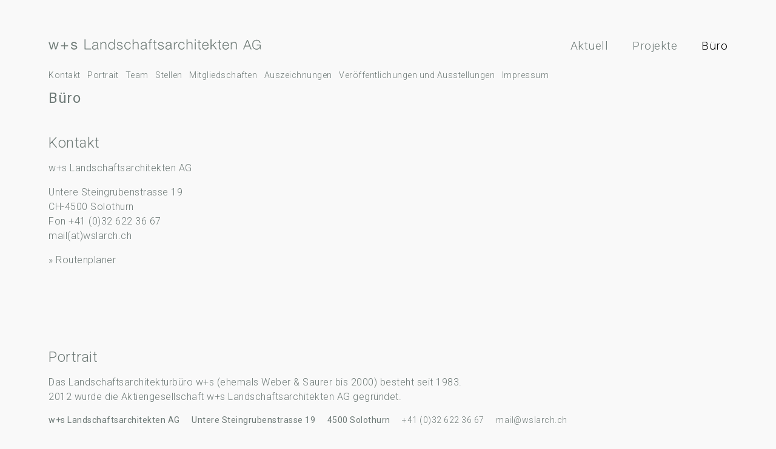

--- FILE ---
content_type: text/html
request_url: https://wslarch.ch/buero
body_size: 21730
content:
<!DOCTYPE html><html>
<head>
	<meta charset="utf-8">

	<title>w + s Landschaftsarchitekten AG - Büro</title>
	<meta name="keywords" content="Landschaftsarchitektur,Freiraumplanung,Gartenarchitektur,Gartendenkmalpflege,Landschaftsplanung,St&#xE4;dtebau,Umgebungsplanung,Parkgestaltung,Gartenanlagen,Spreebogenpark,Berlin,Kulturgarage,Solothurn">
<meta name="description" content="Das&#x20;Landschaftsarchitekturb&#xFC;ro&#x20;w&#x2B;s&#x20;&#x28;ehemals&#x20;Weber&#x20;&amp;&#x20;Saurer&#x20;bis&#x20;2000&#x29;&#x20;besteht&#x20;seit&#x20;1983.&#x0A;2012&#x20;wurde&#x20;die&#x20;Aktiengesellschaft&#x20;w&#x2B;s&#x20;Landschaftsarchitekten&#x20;AG&#x20;mit&#x20;Teilhaber&#x20;Toni&#x20;Weber&#x20;und&#x20;David&#x20;Gadola&#x20;gegr&#xFC;ndet.&#x0A;Bis&#x20;heute&#x20;konnten&#x20;Arbeiten&#x20;u.a.&#x20;in&#x20;den&#x20;Bereichen&#x20;Freiraumplanung&#x20;und&#x20;-gestaltung,&#x20;Gartenarchitektur,&#x20;Gartendenkmalpflege,&#x20;Landschaftsplanung&#x20;und&#x20;St&#xE4;dtebau&#x20;durchgef&#xFC;hrt&#x20;werden.&#x20;Die&#x20;realisierten&#x20;Projekte&#x20;und&#x20;die&#x20;Wettbewerbserfolge&#x20;sprechen&#x20;f&#xFC;r&#x20;unsere&#x20;Kompetenz.&#x0A;Aufgrund&#x20;langj&#xE4;hriger&#x20;Erfahrung&#x20;und&#x20;gezieltem&#x20;Einsetzen&#x20;von&#x20;Fachpersonal&#x20;k&#xF6;nnen&#x20;wir&#x20;eine&#x20;sichere&#x20;Bearbeitung&#x20;komplexer&#x20;Planungs-&#x20;und&#x20;Bauaufgaben&#x20;gew&#xE4;hrleisten.">
<meta name="author" content="HL&#x20;Informatik">
<meta name="topic" content="">
<meta name="revisit-after" content="30&#x20;days">
<meta name="robots" content="index,follow">
<meta name="viewport" content="width&#x3D;device-width,&#x20;initial-scale&#x3D;1.0,&#x20;maximum-scale&#x3D;1.0,&#x20;user-scalable&#x3D;no">
<meta http-equiv="X-UA-Compatible" content="IE&#x3D;edge">
	<meta http-equiv="language" content="deutsch, ch">
<meta name="keywords" content="Landschaftsarchitektur,Freiraumplanung,Gartenarchitektur,Gartendenkmalpflege,Landschaftsplanung,Städtebau,Umgebungsplanung,Parkgestaltung,Gartenanlagen,Spreebogenpark,Berlin,Kulturgarage,Solothurn">
<meta name="description", content="Das Landschaftsarchitekturbüro w+s (ehemals Weber & Saurer bis 2000) besteht seit 1983.
2012 wurde die Aktiengesellschaft w+s Landschaftsarchitekten AG mit Teilhaber Toni Weber und David Gadola gegründet.
Bis heute konnten Arbeiten u.a. in den Bereichen Freiraumplanung und -gestaltung, Gartenarchitektur, Gartendenkmalpflege, Landschaftsplanung und Städtebau durchgeführt werden. Die realisierten Projekte und die Wettbewerbserfolge sprechen für unsere Kompetenz.
Aufgrund langjähriger Erfahrung und gezieltem Einsetzen von Fachpersonal können wir eine sichere Bearbeitung komplexer Planungs- und Bauaufgaben gewährleisten.">
<meta name="author" content="HL Informatik">
<meta name="copyright" content="HL Informatik">
<meta name="page-topic" content="">
<meta name="revisit-after" content="30 days">

	<link href="https&#x3A;&#x2F;&#x2F;fonts.googleapis.com&#x2F;css&#x3F;family&#x3D;Roboto&#x3A;100,300,400" media="screen" rel="stylesheet" type="text&#x2F;css">
<link href="&#x2F;Custom&#x2F;css&#x2F;plugins&#x2F;lightgallery.min.css" media="screen" rel="stylesheet" type="text&#x2F;css">
<link href="&#x2F;Custom&#x2F;css&#x2F;style.css" media="screen" rel="stylesheet" type="text&#x2F;css">
<link href="&#x2F;FileManager&#x2F;css&#x2F;plugins&#x2F;filemanager.css" media="screen" rel="stylesheet" type="text&#x2F;css">
<link href="&#x2F;FileManager&#x2F;css&#x2F;global-filemanager.css" media="screen" rel="stylesheet" type="text&#x2F;css">
<link href="&#x2F;FileManager&#x2F;css&#x2F;fileselect.css" media="screen" rel="stylesheet" type="text&#x2F;css">
    <link rel="shortcut icon" href="/Custom/img/favicon.ico" type="image/x-icon">
    <link rel="icon" href="/Custom/img/favicon.ico" type="image/x-icon">

	<script  src="&#x2F;Custom&#x2F;js&#x2F;plugins&#x2F;jquery-3.3.1.min.js"></script>
<script  src="&#x2F;Custom&#x2F;js&#x2F;plugins&#x2F;url.min.js"></script>
<script  src="&#x2F;Custom&#x2F;js&#x2F;plugins&#x2F;lightgallery.min.js"></script>
<script  src="&#x2F;Custom&#x2F;js&#x2F;main.js"></script>
<script  src="&#x2F;FileManager&#x2F;js&#x2F;plugins&#x2F;vue.min.js"></script>
<script  src="&#x2F;FileManager&#x2F;js&#x2F;plugins&#x2F;custom-event-polyfill.js"></script>
<script  src="&#x2F;FileManager&#x2F;js&#x2F;plugins&#x2F;promise-polyfill.min.js"></script>
<script  src="&#x2F;FileManager&#x2F;js&#x2F;plugins&#x2F;filemanager.umd.min.js"></script>
<script  src="&#x2F;FileManager&#x2F;js&#x2F;global-filemanager.js"></script>
<script  src="&#x2F;FileManager&#x2F;js&#x2F;fileselect.js"></script></head>

<body>
	<script type="text/javascript">
		$(function() {
			$('#color-switcher').on('click', function() {
				$('body').toggleClass('alt');
			});

			lightGallery(document.querySelector('.gallery'), {
				mode: 'lg-fade',
				speed: 1000,
				download: false,
				backdropDuration: 0,
				counter: false
			});
		});
	</script>

	<div id="body-wrapper">
		<header>
			<a href="/" id="logo">
				<img src="/Custom/img/logo.png" alt="Logo">
			</a>

			<a href="/" id="logo-alt">
				<img src="/Custom/img/logo-alt.png" alt="Logo">
			</a>

			<nav><ul class=""></li><li ><a href="/aktuell" >Aktuell</a></li><li ><a href="/projekte" >Projekte</a></li><li class="active"><a href="/buero" >Büro</a></ul></nav>
		</header>
		<!-- div Element, da CSS Position:sticky für IE nicht funktioniert -->
		<div class="div-for-sticky"></div>


		<section id="content">
			
<script type="text/javascript">
	$(function() {
		$('#office-filter .checkbox input[type="checkbox"]').on('change', function() {
			$('#office-filter form').trigger('submit');
		});

		// onClick new options list of new select
		if($('.dropdown-menu > li.selected').text() != '') {
			$('.ae-select-content').text($('.dropdown-menu > li.selected').text());
		}
		var newOptions = $('.dropdown-menu > li');
		newOptions.click(function() {
			$('.ae-select-content').text($(this).text());
			$('.dropdown-menu > li').removeClass('selected');
			$(this).addClass('selected');

			$('.dropdown-menu').addClass('ae-hide');
		});

		var aeDropdown = $('.ae-select');
		aeDropdown.click(function() {
			$('.dropdown-menu').toggleClass('ae-hide');
		});
	});
</script>
<!--
<div id="office-filter">
	<form method="POST">
		<ul>
							<li>
					<label class="checkbox">
						<input type="checkbox" name="filteredContents[]" value="12" >

						<span class="label">Kontakt</span>

						<span class="box"></span>
					</label>
					<a href="#12">Kontakt</a>
				</li>
							<li>
					<label class="checkbox">
						<input type="checkbox" name="filteredContents[]" value="13" >

						<span class="label">Portrait</span>

						<span class="box"></span>
					</label>
					<a href="#13">Portrait</a>
				</li>
							<li>
					<label class="checkbox">
						<input type="checkbox" name="filteredContents[]" value="14" >

						<span class="label">Team</span>

						<span class="box"></span>
					</label>
					<a href="#14">Team</a>
				</li>
							<li>
					<label class="checkbox">
						<input type="checkbox" name="filteredContents[]" value="15" >

						<span class="label">Stellen</span>

						<span class="box"></span>
					</label>
					<a href="#15">Stellen</a>
				</li>
							<li>
					<label class="checkbox">
						<input type="checkbox" name="filteredContents[]" value="23" >

						<span class="label">Stellen</span>

						<span class="box"></span>
					</label>
					<a href="#23">Stellen</a>
				</li>
							<li>
					<label class="checkbox">
						<input type="checkbox" name="filteredContents[]" value="16" >

						<span class="label">Mitgliedschaften</span>

						<span class="box"></span>
					</label>
					<a href="#16">Mitgliedschaften</a>
				</li>
							<li>
					<label class="checkbox">
						<input type="checkbox" name="filteredContents[]" value="17" >

						<span class="label">Auszeichnungen</span>

						<span class="box"></span>
					</label>
					<a href="#17">Auszeichnungen</a>
				</li>
							<li>
					<label class="checkbox">
						<input type="checkbox" name="filteredContents[]" value="18" >

						<span class="label">Veröffentlichungen und Ausstellungen</span>

						<span class="box"></span>
					</label>
					<a href="#18">Veröffentlichungen und Ausstellungen</a>
				</li>
							<li>
					<label class="checkbox">
						<input type="checkbox" name="filteredContents[]" value="19" >

						<span class="label">Impressum</span>

						<span class="box"></span>
					</label>
					<a href="#19">Impressum</a>
				</li>
					</ul>

		<input type="hidden" name="type" value="officeFilter">
	</form>
</div>-->

<div id="office-filter">
	<div class="ae-dropdown dropdown">
		<div class="ae-select">
			<span class="ae-select-content">Gehe zu...</span>
			<i class="material-icons down-icon">&#9660;</i>
		</div>
		<form method="POST">
			<ul class="dropdown-menu ae-hide">
														<li>
						<a href="#12">Kontakt</a>
					</li>
														<li>
						<a href="#13">Portrait</a>
					</li>
														<li>
						<a href="#14">Team</a>
					</li>
														<li>
						<a href="#15">Stellen</a>
					</li>
																			<li>
						<a href="#16">Mitgliedschaften</a>
					</li>
														<li>
						<a href="#17">Auszeichnungen</a>
					</li>
														<li>
						<a href="#18">Veröffentlichungen und Ausstellungen</a>
					</li>
														<li>
						<a href="#19">Impressum</a>
					</li>
							</ul>
		</form>
	</div>
</div>

<div class="office-block">
	<h1>Büro</h1>

			
		<div class="block">
			
<div class="row">
	<div class="col-12">
		<div class="running-text">
			<h2 id="12" class="text-light">Kontakt</h2>

			<section class="text">
				<p>w+s Landschaftsarchitekten AG</p>
<p>Untere Steingrubenstrasse 19<br />CH-4500 Solothurn<br />Fon <a href="tel:0041326223667">+41 (0)32 622 36 67</a><br /><a href="mailto:mail@wslarch.ch">mail(at)wslarch.ch</a></p>
<p><a href="https://goo.gl/maps/kd6xAvQz9yJ4ptQcA" target="_blank" rel="noopener">» Routenplaner</a></p>
<p> </p>			</section>
		</div>
	</div>
</div>
		</div>
			
		<div class="block">
			
<div class="row">
	<div class="col-12">
		<div class="running-text">
			<h2 id="13" class="text-light">Portrait</h2>

			<section class="text">
				<p>Das Landschaftsarchitekturbüro w+s (ehemals Weber &amp; Saurer bis 2000) besteht seit 1983.<br />2012 wurde die Aktiengesellschaft w+s Landschaftsarchitekten AG gegründet.</p>
<p>Bis heute konnten Arbeiten u.a. in den Bereichen Freiraumplanung und -gestaltung, Gartenarchitektur,<br />Gartendenkmalpflege, Landschaftsplanung und Städtebau durchgeführt werden. Die realisierten<br />Projekte und die Wettbewerbserfolge sprechen für unsere Kompetenz.</p>
<p>Aufgrund langjähriger Erfahrung und gezieltem Einsetzen von Fachpersonal können wir eine sichere<br />Bearbeitung komplexer Planungs- und Bauaufgaben gewährleisten. Durch ständige Koordination und<br />Kontrollen der Planungs-, Bauqualität sowie der Kosten und aufgrund optimaler Organisations-<br />strukturen, werden mögliche Projektrisiken minimiert.</p>
<p> </p>			</section>
		</div>
	</div>
</div>
		</div>
			
		<div class="block">
			
<div class="row">
	<div class="col-12">
		<div class="running-text">
			<h2 id="14" class="text-light">Team</h2>

			<section class="text">
				<p>David Gadola, d.gadola@wslarch.ch<br />Landschaftsarchitekt BSLA, Landschaftsgärtner / Landschaftsbauzeichner<br />Mitinhaber, Geschäftsführer, Projektleitung, Bauleitung</p>
<p>Franziska Horath, f.horath@wslarch.ch<br />Landschaftsbauzeichnerin / CAS Projektmanagement für PlanerInnen<br />Mitinhaberin, Geschäftsleitung, Projektleitung und –Bearbeitung, Bauleitung </p>
<p>Roman Flück, r.flueck@wslarch.ch<br />Landschaftsarchitekt BSc FHO<br />Mitinhaber, Geschäftsleitung, Projektleitung und –Bearbeitung, Bauleitung</p>
<p> </p>
<p>Joshua Frommenwiler, j.frommenwiler@wslarch.ch<br />Zeichner EFZ Fachrichtung Landschaftsarchitektur<br />Projektbearbeitung</p>
<p>Sheilyn Graf, s.graf@wslarch.ch<br />Zeichnerin EFZ Fachrichtung Landschaftsarchitektur in Ausbildung, 3. Lehrjahr </p>
<p>Angelina Leisi, a.leisi@wslarch.ch<br />Landschaftsarchitektin BSc FHO<br />Projektleitung und –Bearbeitung, Bauleitung</p>
<p>Valérie Paul, v.paul@wslarch.ch<br />Landschaftsarchitektin BSc FHO<br />Projektleitung und –Bearbeitung, Bauleitung</p>
<p>Yvonne Brönnimann, y.broennimann@wslarch.ch<br />Sekretariat, Externoffice Brönnimann</p>
<p> </p>			</section>
		</div>
	</div>
</div>
		</div>
			
		<div class="block">
			
<div class="row">
	<div class="col-12">
		<div class="running-text">
			<h2 id="15" class="text-light">Stellen</h2>

			<section class="text">
				<p>Wir sind ein kleines, lebhaftes Landschaftsarchitekturbüro und legen grossen Wert auf inspirierende Teamarbeit. Wir schätzen und unterstützen uns gegenseitig.<br />Zur Verstärkung unseres Teams suchen wir per sofort oder nach Vereinbarung eine / einen engagierte/n</p>
<p><strong>Zeichner:in EFZ Fachrichtung Landschaftsarchitektur</strong><br /><strong>oder Gartenbautechniker:in (80-100%)</strong></p>
<p>Dein Profil<br />- Abgeschlossene Lehre als Zeichner:in EFZ (auch Fachübergreifend)<br />- Fundierte Kenntnisse in den gängigen EDV-Programmen <br />(Vectorworks, Office, Adobe Creative Suite)<br />- Kenntnisse der schweizerischen Baunormen und Gesetzgebungen<br />- Gute Deutschkenntnisse in Wort und Schrift<br />- Eine gute Zusammenarbeit im Team ist Dir ebenso wichtig wie uns<br />- wünschenswert: 1 - 2 Jahre Berufserfahrung</p>
<p>Wir bieten Dir:<br />- Ein engagiertes, hilfsbereites Team mit ausgezeichnetem Teamgeist<br />- Interessante und Abwechslungsreiche Teamevents<br />- Individuelle Förderung und Raum zur persönlichen und fachlichen Weiterentwicklung<br />- Unterstützung bei fachlichen und betrieblichen Weiterbildungen<br />- Abwechslungsreiche Projekte in allen Phasen, im Freiraum, Städtebau und der Denkmalpflege<br />- Spass an der Arbeit</p>
<p>Solothurn bietet hervorragende ÖV-Anbindungen und ist sehr gut aus dem Grossraum Zürich, Basel oder Bern (Viertelstundentakt) erreichbar.</p>
<p>Wir freuen uns auf Deine aussagekräftigen, digitalen Bewerbungsunterlagen an mail@wslarch.ch oder auch in Papierform an untenstehende Adresse.</p>
<p>Für Fragen stehen Dir David Gadola oder  Franziska Horath unter 032 622 36 67 gerne zur Verfügung.</p>
<p> </p>
<p> </p>
<p> </p>
<p> </p>
<p> </p>
<p> </p>
<p> </p>			</section>
		</div>
	</div>
</div>
		</div>
			
		<div class="block">
			
<div class="row">
	<div class="col-12">
		<div class="running-text">
			<h2 id="16" class="text-light">Mitgliedschaften</h2>

			<section class="text">
				<p>Bund Schweizer Landschaftsarchitekten, BSLA<br />Schweizer Heimatschutz, SHS<br />Schweizerischer Ingenieur- und Architektenverein, SIA: Einzelmitgliedschaft Toni Weber</p>			</section>
		</div>
	</div>
</div>
		</div>
			
		<div class="block">
			
<div class="row">
	<div class="col-12">
		<div class="running-text">
			<h2 id="17" class="text-light">Auszeichnungen</h2>

			<section class="text">
				<p>2011<br />Die Besten 2011 – Preisverleihung durch Hochparterre, Museum für Gestaltung Zürich, Art-tv.ch<br />Auszeichnung für Landschaft: Bronzener Hase<br />für ACPC Centre Professionnel Cantonal de Fribourg </p>
<p>2004-2006<br />Auszeichnung ausgewählter Bauten im Kanton Solothurn<br />für die Sporthalle und Kulturraum Haulismatt, Balsthal<br />mit Rolf Mühlethaler Architekt BSA SIA, Bern </p>
<p>2005<br />Torsanlorenzo Nurseries International Prize<br />Landscape Design and Protection Mention in Urban Green Spaces<br />für den Spreebogenpark Berlin </p>
<p>2002<br />Die Besten 2002 - Preisverleihung durch SF DRS, Kultursendung B. Magazin<br />und Hochparterre<br />Auszeichnung für Landschaft: Bronzener Hase<br />für das Gemeinschaftsgrab St. Niklaus, Feldbrunnen SO </p>
<p>2001-2003<br />Auszeichnung ausgewählter Bauten im Kanton Solothurn<br />für das Gemeinschaftsgrab St. Niklaus, Feldbrunnen SO </p>
<p>1999-2001<br />Auszeichnung ausgewählter Bauten im Kanton Solothurn<br />für den Amthausplatz, Solothurn </p>
<p>1996<br />Europa Nostra Preis<br />für das Schloss Waldegg, Feldbrunnen SO, Gartendenkmalpflege<br />in Zusammenarbeit mit Stöckli, Kienast, Köppel + Partner</p>
<p>1991<br />SIA-Preis Kanton Solothurn (Priisnagel)<br />für den Umbau der Bürogemeinschaft Kulturgarage in Solothurn</p>			</section>
		</div>
	</div>
</div>
		</div>
			
		<div class="block">
			
<div class="row">
	<div class="col-12">
		<div class="running-text">
			<h2 id="18" class="text-light">Veröffentlichungen und Ausstellungen</h2>

			<section class="text">
				<p>2021<br />Handbuch Schweizer Landschaftsarchitektur 2021/2022<br />Bund Schweizer Landschaftsarchitekten<br />Wohnüberbauung Erlenmatt Ost, Basel</p>
<p>2019<br />Handbuch Schweizer Landschaftsarchitektur 2019/2020<br />Bund Schweizer Landschaftsarchitekten<br />Schulhaus Reitmen, Schlieren </p>
<p>2019<br />Anthos Zeitschrift für Landschaftsarchitektur 2-19 Plätze<br />Postplatz Solothurn<br />ISBN: 978-3-905656-72-5</p>
<p>2015<br />Handbuch Schweizer Landschaftsarchitektur 2015/2016<br />Bund Schweizer Landschaftsarchitekten<br />Fachhochschule Nordwestschweiz, Olten </p>
<p>2012<br />Ausstellung Pro Helvetia “the swiss touch in landscape architecture”<br />Spreebogenpark, Berlin (D)<br />Gemeinschaftsgrab Friedhof St. Niklaus, Feldbrunnen SO<br />Gilberte de Courgenay-Platz, Brünnen-Bern<br />Wylerpark, Bern</p>
<p>2011<br />Schatten konstruieren – Pergolen, Pavillons, Zelte, Seile und Pflanzen<br />Pavillon Spreebogenpark, Berlin<br />Peter Petschek, Siegfried Gass (Hrsg.), Birkhäuser<br />ISBN: 978-3-0346-0713-1 </p>
<p>2010<br />BERN BAUT ein Führer zeitgenössischer Architektur 1990-2010<br />ISBN: 978-385881-291-9</p>
<p>2006<br />Landscape Architecture Europe, Fieldwork, Birkhäuser<br />Gemeinschaftsgrab Friedhof St. Niklaus, Feldbrunnen SO<br />ISBN: 3-7243-7508-6</p>
<p>2004<br />Stadtplätze, Architektur und Freiraumplanung, Jürgen Knirsch,<br />Casinoplatz, Bern<br />Verlagsanstalt Alexander Koch<br />ISBN: 3-87422-656-5</p>
<p>2002<br />Landschaftsarchitekturführer Schweiz<br />Schloss Waldegg und Garten Wyler, Feldbrunnen SO<br />Amthausplatz, Solothurn<br />Hrsg.: BSLA Birkhäuser - Verlag für Architektur<br />ISBN: 3-7643-6587-0</p>
<p>Jardins d’aujourd’hui en Europe.Centre art et architecture<br />Penelope Hill, Publisher: Fonds Mercator<br />ISBN: 90- 6153- 494-1</p>
<p>1999<br />Landschafts- und Gartenarchitekten und ihre Kreationen, Switzerland<br />Buchverlag: Stichting Kunstboek bvba, Belgium<br />ISBN: 90-74377-86-6</p>			</section>
		</div>
	</div>
</div>
		</div>
			
		<div class="block">
			
<div class="row">
	<div class="col-12">
		<div class="running-text">
			<h2 id="19" class="text-light">Impressum</h2>

			<section class="text">
				<p><strong>Herausgeber<br /></strong>w+s Landschaftsarchitekten AG<br />Untere Steingrubenstrasse 19<br />4500 Solothurn<br />032 622 36 67<br />mail@wslarch.ch<br />www.wslarch.ch<br />MWST CHE-209.331.065</p>
<p><strong>Konzeption, Gestaltung, Fotografie<br /></strong>Neuzeichen AG für Kommunikations- und Orientierungsdesign<br />5600 Lenzburg<br />info@neuzeichen.ch</p>
<p><strong>Technische Umsetzung<br /></strong>HL Informatik GmbH<br />6340 Baar<br />info@hli.ch</p>
<p><strong>Fotografien<br /></strong>Folgende Fotografien stammen von Fotografen (von links nach rechts und von oben nach unten)<br />Bahnhofplatz Solothurn: Fotograf Hansueli Riesen Nr. 2<br />Zeughausgasse Parklets Bern: Fotografin Yoshiko Kusano, Bern Nr. 2 und 4<br />Bueberseeli Bern: Fotograf Caspar Martig, Bern Nr. 2-9<br />Amthausplatz Solothurn: Fotograf Pascal Hegner, Solothurn Nr. 2-7<br />Innenstadt Brig-Glis: Fotograf Pascal Hegner, Solothurn Nr. 2-9<br />Barockgarten Schloss Gümligen: Fotograf Alain Stouder, Solothurn Nr. 2, 3, 4, 5, 7, 10, 12 und 13<br />Friedhof St. Niklaus Feldbrunnen: Fotograf Pascal Hegner, Solothurn Nr. 2, 4, 5, 6, 7 und 8<br />ACPC Fribourg: Fotograf Thomas Jantscher, Neuchâtel Nr. 2, 4, 5, 6, 7, 8 und 9<br />Kreuzackerplatz Solothurn: Fotografin Claudia Leuenberger, Solothurn Nr. 2, 5, 7 und 9<br />Sporthalle Hauslimatt und Kulturraum Balsthal: Fotograf Alexander Gempeler, Bern Nr. 1-9<br />Überbauung Dükerweg Steffisburg: Fotograf Adrian Scheidegger, Bern Nr. 6-9<br />Alle übrigen Fotografien wurden von w+s Landschaftsarchitekten AG erstellt</p>
<p>Die Webseite von w+s Landschaftsarchitekten AG dient ausschliesslich der Information. Für die<br />Richtigkeit und Vollständigkeit der Inhalte wird jegliche Haftung abgelehnt. Das Copyright für den<br />gesamten Internetauftritt liegt bei w+s Landschaftsarchitekten AG. Inhalte dürfen nicht in einem anderen<br />Zusammenhang verwendet und kopiert werden. Für Informationen auf dieser Website werden sämtliche<br />Haftungsansprüche ausgeschlossen.</p>
<p> </p>
<p> </p>
<p> </p>			</section>
		</div>
	</div>
</div>
		</div>
	</div>
		</section>

		<footer id="desktop">
			<ul>
				<li>w+s Landschaftsarchitekten AG</li>
				<li>Untere Steingrubenstrasse 19</li>
				<li>4500 Solothurn</li>

				<li>
					<a href="tel: +41 32 622 36 67">+41 (0)32 622 36 67</a>
				</li>

				<li>
					<a href="mailto:mail@wslarch.ch">mail@wslarch.ch</a>
				</li>
			</ul>
		</footer>
		<footer id="mobile">
			<ul>
				<li>w+s Landschaftsarchitekten AG</li>
				<li><a href="tel: +41 32 622 36 67">+41 (0)32 622 36 67</a> | <a href="mailto:mail@wslarch.ch">mail@wslarch.ch</a></li>
			</ul>
		</footer>
	</div>
    </body>
</html>


--- FILE ---
content_type: text/css
request_url: https://wslarch.ch/Custom/css/style.css
body_size: 18516
content:
html, body, div, span, applet, object, iframe,
h1, h2, h3, h4, h5, h6, p, blockquote, pre,
a, abbr, acronym, address, big, cite, code,
del, dfn, em, img, ins, kbd, q, s, samp,
small, strike, strong, sub, sup, tt, var,
b, u, i, center,
dl, dt, dd, ol, ul, li,
fieldset, form, label, legend,
table, caption, tbody, tfoot, thead, tr, th, td,
article, aside, canvas, details, embed,
figure, figcaption, footer, header, hgroup,
menu, nav, output, ruby, section, summary,
time, mark, audio, video {
  margin: 0;
  padding: 0;
  border: 0;
  font: 14px 'Roboto';
  vertical-align: baseline;
  box-sizing: border-box; }

/* HTML5 display-role reset for older browsers */
article, aside, details, figcaption, figure,
footer, header, hgroup, menu, nav, section {
  display: block; }

body {
  line-height: 1; }

ol, ul {
  list-style: none; }

blockquote, q {
  quotes: none; }

blockquote:before, blockquote:after,
q:before, q:after {
  content: '';
  content: none; }

table {
  border-collapse: collapse;
  border-spacing: 0; }

input {
  box-sizing: border-box; }

html {
  font-family: 'Roboto', sans-serif;
  color: #6e7a77;
  font-size: 16px;
  letter-spacing: 0.5px; }
  @media screen and (max-width: 800px) {
    html {
      font-size: 12px; } }

body {
  background-color: #f9f9f9; }
  body.alt {
    background-color: #6e7a77; }
    body.alt * {
      color: #f9f9f9; }
    body.alt header {
      background-color: #6e7a77; }
    body.alt #color-switcher {
      color: #6e7a77; }
    body.alt #logo {
      display: none; }
    body.alt #logo-alt {
      display: block; }
    body.alt label.checkbox .box {
      border: 1px solid #f9f9f9; }
      body.alt label.checkbox .box:after {
        border: solid #f9f9f9;
        border-width: 0 3px 3px 0; }

h1, h2, h3, h4, h5, h6 {
  font-weight: 400; }

h1 {
  font-size: 1.5rem; }

h2 {
  font-size: 1.5rem;
  font-weight: 300; }

h3 {
  font-size: 1.25rem; }

h4 {
  font-size: 1.2rem; }

h5 {
  font-size: 1rem; }

a, p, span, th, td {
  font-weight: 300; }

strong {
  font-size: 1rem; }

p {
  margin: 1rem 0;
  line-height: 1.5;
  font-size: 1rem; }
  p a {
    font-size: 1rem; }

a {
  text-decoration: none;
  color: #6e7a77; }
  a:hover {
    color: #424b48; }

img {
  vertical-align: middle;
  max-width: 100%;
  height: auto; }

label {
  -webkit-user-select: none;
  -moz-user-select: none;
  -ms-user-select: none;
  user-select: none; }
  label.checkbox, label.radio {
    cursor: pointer; }
    label.checkbox input[type="checkbox"], label.checkbox input[type="radio"], label.radio input[type="checkbox"], label.radio input[type="radio"] {
      display: none; }
      label.checkbox input[type="checkbox"]:checked, label.checkbox input[type="radio"]:checked, label.radio input[type="checkbox"]:checked, label.radio input[type="radio"]:checked {
        /*
        & ~ .box:after {
        	display: block;
        }
        */ }
        label.checkbox input[type="checkbox"]:checked ~ .label, label.checkbox input[type="radio"]:checked ~ .label, label.radio input[type="checkbox"]:checked ~ .label, label.radio input[type="radio"]:checked ~ .label {
          color: black; }
    label.checkbox .box, label.radio .box {
      position: relative;
      width: 15px;
      height: 15px;
      display: none;
      /*
      &:after {
      	position: absolute;
      	content: '';
      	right: 7px;
      	top: 2px;
      	width: 3px;
      	height: 8px;
      	border: solid rgb(110, 122, 119);
      	border-width: 0 2px 2px 0;
      	transform: rotate(45deg);
      	display: none;
      }
      */ }
    label.checkbox span.label, label.radio span.label {
      vertical-align: top; }

.text-light {
  font-weight: 300; }

.gallery {
  display: flex;
  flex-wrap: wrap;
  width: 825px;
  margin-left: auto;
  flex-shrink: 0; }
  @media screen and (max-width: 1000px) {
    .gallery {
      width: 100%; } }
  .gallery .image-container {
    width: 33.33%;
    position: relative;
    cursor: pointer;
    padding: .5rem; }
    @media screen and (max-width: 600px) {
      .gallery .image-container {
        width: 100%;
        height: auto; } }
    .gallery .image-container img {
      width: 100%; }
    .gallery .image-container .link {
      position: absolute;
      top: 0;
      right: 0;
      bottom: 0;
      left: 0; }

.running-text {
  max-width: 860px; }

.lg-outer {
  max-width: 1600px;
  left: 50%;
  transform: translate(-50%, 0); }
  .lg-outer .lg-img-wrap {
    background-color: #f9f9f9;
    padding: 2rem 5rem; }

.lg-backdrop {
  background-color: #f9f9f9; }

.lg-toolbar {
  background: none; }
  .lg-toolbar .lg-close:after {
    font-family: 'SpecialIcons', sans-serif;
    content: '\e902'; }
  .lg-toolbar .lg-icon:hover {
    color: black; }

.lg-actions .lg-prev, .lg-actions .lg-next {
  background: none; }
  .lg-actions .lg-prev:hover, .lg-actions .lg-next:hover {
    color: black; }
.lg-actions .lg-prev:after {
  font-family: 'SpecialIcons', sans-serif;
  content: '\e900'; }
.lg-actions .lg-next:before {
  font-family: 'SpecialIcons', sans-serif;
  content: '\e901'; }

.references {
  display: flex;
  flex-wrap: wrap;
  margin: -.5rem; }
  .references .wrapper {
    width: 20%;
    padding: .5rem; }
    @media screen and (max-width: 1000px) {
      .references .wrapper {
        width: 25%; } }
    @media screen and (max-width: 850px) {
      .references .wrapper {
        width: 33.33%; } }
    @media screen and (max-width: 600px) {
      .references .wrapper {
        width: 50%; } }
    @media screen and (max-width: 500px) {
      .references .wrapper {
        width: 100%; } }
    .references .wrapper .reference {
      position: relative; }
      .references .wrapper .reference .details {
        position: absolute;
        top: 0;
        left: 0;
        right: 0;
        bottom: 0;
        color: white;
        padding: 1rem;
        opacity: 0;
        transition: opacity .3s ease; }
        .references .wrapper .reference .details span {
          display: block;
          line-height: 1.5; }
      .references .wrapper .reference .link {
        position: absolute;
        top: 0;
        right: 0;
        bottom: 0;
        left: 0;
        z-index: 100; }
      .references .wrapper .reference:hover .details, .references .wrapper .reference:hover:before, .references .wrapper .reference:hover:after {
        opacity: 1; }
      .references .wrapper .reference:before {
        content: '';
        position: absolute;
        top: 0;
        right: 0;
        bottom: 0;
        left: 0;
        background-color: rgba(0, 0, 0, 0.75);
        opacity: 0;
        transition: opacity .3s ease; }
      .references .wrapper .reference:after {
        content: '\00b7 \00b7 \00b7';
        font-size: 5rem;
        position: absolute;
        top: 50%;
        left: 50%;
        transform: translate(-50%, -50%);
        color: white;
        opacity: 0;
        transition: opacity .3s ease; }
      @media screen and (max-width: 500px) {
        .references .wrapper .reference img {
          width: 100%;
          height: auto; } }

.references-filtered {
  display: flex;
  flex-wrap: wrap;
  margin: -1.5rem -.5rem;
  padding: 1.5rem 0; }
  @media screen and (max-width: 800px) {
    .references-filtered {
      padding: 4.0rem 0; } }
  .references-filtered .wrapper {
    width: 20%;
    padding: .5rem;
    display: none; }
    @media screen and (max-width: 1000px) {
      .references-filtered .wrapper {
        width: 25%; } }
    @media screen and (max-width: 850px) {
      .references-filtered .wrapper {
        width: 33.33%; } }
    @media screen and (max-width: 600px) {
      .references-filtered .wrapper {
        width: 50%; } }
    @media screen and (max-width: 500px) {
      .references-filtered .wrapper {
        width: 100%; } }
    .references-filtered .wrapper.show {
      display: block; }
    .references-filtered .wrapper .reference {
      position: relative;
      overflow: hidden; }
      .references-filtered .wrapper .reference .container {
        overflow: hidden; }
        .references-filtered .wrapper .reference .container img {
          transition: transform .5s ease-in-out;
          will-change: transform; }
          @media screen and (max-width: 500px) {
            .references-filtered .wrapper .reference .container img {
              width: 100%; } }
        .references-filtered .wrapper .reference .container .link {
          position: absolute;
          top: 0;
          right: 0;
          bottom: 0;
          left: 0;
          z-index: 100; }
        .references-filtered .wrapper .reference .container .details {
          position: absolute;
          bottom: 0;
          left: 0;
          right: 0;
          padding: .5rem;
          background-color: rgba(0, 0, 0, 0.75);
          color: white; }
          .references-filtered .wrapper .reference .container .details span {
            display: block;
            line-height: 1.5;
            font-size: .8rem; }
            .references-filtered .wrapper .reference .container .details span strong {
              font-size: .9rem; }
        .references-filtered .wrapper .reference .container:hover img {
          transform: scale(1.05); }

#reference-filter {
  position: fixed;
  margin-top: -2.0rem;
  margin-bottom: 1.5rem;
  background-color: #f9f9f9;
  width: 100%;
  max-width: 1440px;
  padding: 1rem 0;
  z-index: 200; }
  @media screen and (max-width: 800px) {
    #reference-filter {
      margin-top: 0;
      margin-bottom: 0.5rem; } }
  #reference-filter h5 {
    margin-bottom: .5rem; }
  #reference-filter ul {
    width: 90%; }
    #reference-filter ul li {
      display: inline-block; }
      #reference-filter ul li:not(:last-child) {
        margin-right: .5rem; }
  #reference-filter form button[type="reset"] {
    background: none;
    border: none;
    margin: .5rem 0;
    padding: 0;
    cursor: pointer; }
  #reference-filter .ae-select {
    display: none; }
  @media screen and (max-width: 900px) {
    #reference-filter .ae-dropdown {
      width: 140px; }
      #reference-filter .ae-dropdown .ae-select {
        padding: 4px;
        position: relative;
        border: 1px solid #ccc;
        height: 30px;
        cursor: pointer;
        display: block; }
        #reference-filter .ae-dropdown .ae-select.chosen {
          color: #333; }
        #reference-filter .ae-dropdown .ae-select .down-icon {
          position: absolute;
          right: 8px; }
      #reference-filter .ae-dropdown .dropdown-menu {
        background: #E4E6E6;
        box-shadow: none;
        border-radius: 0px;
        margin: 0px;
        padding: 5px;
        border: 1px solid #ccc;
        list-style-type: none; }
        #reference-filter .ae-dropdown .dropdown-menu > li {
          cursor: pointer; }
          #reference-filter .ae-dropdown .dropdown-menu > li > a:focus {
            background: none; }
          #reference-filter .ae-dropdown .dropdown-menu > li > a:hover {
            background: none; }
        #reference-filter .ae-dropdown .dropdown-menu li {
          padding: 5px 0px;
          display: block; }
      #reference-filter .ae-dropdown .ae-disabled {
        pointer-events: none; }
      #reference-filter .ae-dropdown .ae-hide {
        display: none; } }

#reference-detail-controls {
  margin-top: -2.5rem;
  margin-bottom: 1.5rem;
  text-align: right; }
  #reference-detail-controls a i {
    font-size: 1.3rem; }
  #reference-detail-controls a:not(:last-child) {
    margin-right: 1rem; }

#reference-detail {
  display: flex; }
  @media screen and (max-width: 1000px) {
    #reference-detail {
      flex-flow: column; } }
  #reference-detail .description {
    padding-right: 5rem; }
    @media screen and (max-width: 1000px) {
      #reference-detail .description {
        margin-bottom: 3rem; } }
    #reference-detail .description span {
      font-size: 1.5rem; }
    #reference-detail .description .text {
      margin-top: 1.5rem; }
    #reference-detail .description img {
      max-width: 535px;
      width: 100%; }

@font-face {
  font-family: 'SpecialIcons';
  src: url("../fonts/SpecialIcons.eot?n08yj4");
  src: url("../fonts/SpecialIcons.eot?n08yj4#iefix") format("embedded-opentype"), url("../fonts/SpecialIcons.ttf?n08yj4") format("truetype"), url("../fonts/SpecialIcons.woff?n08yj4") format("woff"), url("../fonts/SpecialIcons.svg?n08yj4#SpecialIcons") format("svg");
  font-weight: normal;
  font-style: normal; }
.si {
  font-family: 'SpecialIcons', sans-serif !important;
  speak: none;
  font-style: normal;
  font-weight: normal;
  font-variant: normal;
  text-transform: none;
  line-height: 1;
  /* Better Font Rendering =========== */
  -webkit-font-smoothing: antialiased;
  -moz-osx-font-smoothing: grayscale; }
  .si.si-arrow-left:before {
    content: '\e900'; }
  .si.si-arrow-right:before {
    content: '\e901'; }
  .si.si-times:before {
    content: '\e902'; }

.text-pictureset {
  display: flex; }
  @media screen and (max-width: 1000px) {
    .text-pictureset {
      flex-flow: column; } }
  .text-pictureset .description {
    padding-right: 5rem; }

#office-filter {
  margin-top: -3.0rem;
  margin-bottom: 2.5rem;
  position: fixed;
  background-color: #f9f9f9;
  width: 100%;
  max-width: 1600px;
  padding: 1rem 0;
  z-index: 100; }
  @media screen and (max-width: 900px) {
    #office-filter {
      margin-top: -3.4rem; } }
  @media screen and (max-width: 800px) {
    #office-filter {
      margin-top: -0.7rem; } }
  #office-filter ul li {
    display: inline-block; }
    #office-filter ul li:not(:last-child) {
      margin-right: .5rem; }
  #office-filter .ae-select {
    display: none; }
  @media screen and (max-width: 900px) {
    #office-filter .ae-dropdown {
      width: 140px; }
      #office-filter .ae-dropdown .ae-select {
        padding: 4px;
        position: relative;
        border: 1px solid #ccc;
        height: 30px;
        cursor: pointer;
        display: block; }
        #office-filter .ae-dropdown .ae-select.chosen {
          color: #333; }
        #office-filter .ae-dropdown .ae-select .down-icon {
          position: absolute;
          right: 8px; }
      #office-filter .ae-dropdown .dropdown-menu {
        background: #E4E6E6;
        box-shadow: none;
        border-radius: 0px;
        margin: 0px;
        padding: 5px;
        border: 1px solid #ccc;
        list-style-type: none; }
        #office-filter .ae-dropdown .dropdown-menu > li {
          cursor: pointer; }
          #office-filter .ae-dropdown .dropdown-menu > li > a:focus {
            background: none; }
          #office-filter .ae-dropdown .dropdown-menu > li > a:hover {
            background: none; }
        #office-filter .ae-dropdown .dropdown-menu li {
          padding: 5px 0px;
          display: block; }
      #office-filter .ae-dropdown .ae-disabled {
        pointer-events: none; }
      #office-filter .ae-dropdown .ae-hide {
        display: none; } }

@media screen and (max-width: 800px) {
  .office-block {
    margin-top: 5rem; } }

.clearfix {
  content: "";
  display: table;
  clear: both; }

#color-switcher {
  position: fixed;
  top: 1.5rem;
  left: 5rem;
  z-index: 10000; }

header {
  position: fixed;
  display: flex;
  top: 0;
  padding: 4rem 0 1rem 0;
  transition: transform .5s ease;
  will-change: transform;
  background-color: #f9f9f9;
  z-index: 1000;
  width: 100%;
  max-width: 1440px; }
  @media screen and (max-width: 1600px) {
    header {
      left: 0;
      padding-right: 5rem;
      padding-left: 5rem;
      justify-content: space-between;
      max-width: unset; } }
  @media screen and (max-width: 800px) {
    header {
      flex-flow: column; } }
  @media screen and (max-width: 500px) {
    header {
      padding-right: 2rem;
      padding-left: 2rem; } }
  @media screen and (max-width: 800px) {
    header #logo, header #logo-alt {
      margin: 0 auto; } }
  header #logo img, header #logo-alt img {
    width: 350px; }
  header #logo-alt {
    display: none; }
  header nav {
    margin-left: auto; }
    @media screen and (max-width: 800px) {
      header nav {
        margin: 3rem auto 0 0; } }
    header nav ul li {
      position: relative;
      display: inline-block; }
      header nav ul li a {
        font-size: 1.2rem;
        font-weight: 300;
        text-decoration: none;
        color: #6e7a77; }
        @media screen and (max-width: 800px) {
          header nav ul li a {
            font-size: 1.5rem; } }
      header nav ul li.active > a {
        color: black; }
      header nav ul li:not(:last-child) {
        margin-right: 2.5rem; }
  header.hidden {
    transform: translate(0, -100%); }

.div-for-sticky {
  height: 100px; }

#body-wrapper {
  margin: 0 auto;
  padding: 0 5rem;
  max-width: 1600px; }
  @media screen and (max-width: 500px) {
    #body-wrapper {
      padding: 0 2rem; } }

#content {
  position: relative;
  padding-top: 3rem;
  padding-bottom: 50px; }
  #content .block {
    margin-top: 1rem; }
    #content .block:not(:last-child) {
      margin-bottom: 4rem; }
  #content h2[id] {
    margin-top: -150px;
    padding-top: 180px; }
  #content form[name=login] label {
    padding-bottom: 10px;
    display: block; }
    #content form[name=login] label.label {
      width: 130px;
      display: inline-block; }

footer {
  position: fixed;
  width: 100%;
  height: 50px;
  bottom: 0;
  max-width: 1440px;
  background-color: #f9f9f9;
  font-size: 1rem;
  padding: 1rem 0;
  color: #6e7a77;
  margin-top: 3rem;
  z-index: 1000; }
  @media screen and (max-width: 950px) {
    footer {
      height: 60px; } }
  footer#mobile {
    display: none; }
    footer#mobile li {
      font-size: 1.0rem; }
      footer#mobile li a {
        font-size: 1.0rem; }
    @media screen and (max-width: 950px) {
      footer#mobile {
        display: block; } }
  footer#desktop {
    display: block;
    font-size: 1rem; }
    @media screen and (max-width: 950px) {
      footer#desktop {
        display: none; } }
  footer ul li {
    display: inline-block; }
    @media screen and (max-width: 950px) {
      footer ul li {
        display: block; } }
    footer ul li:not(:last-child) {
      margin-right: 1rem; }

/** Login */
form#login footer {
  position: static; }
  form#login footer button {
    font-family: 'Roboto';
    font-size: 1rem; }
form#login input {
  padding: 5px;
  width: 300px;
  margin-bottom: 10px;
  line-height: 1.5;
  font-family: 'Roboto';
  font-size: 1rem; }
form#login label.label {
  display: none; }

/*# sourceMappingURL=style.css.map */


--- FILE ---
content_type: text/css
request_url: https://wslarch.ch/FileManager/css/global-filemanager.css
body_size: 345
content:
#global-fm-overlay {
  position: fixed;
  top: 0;
  right: 0;
  bottom: 0;
  left: 0;
  background-color: rgba(0, 0, 0, 0.8);
  z-index: 100000;
  display: none;
}

#global-fm-overlay #fm-root {
  position: absolute;
  top: 50%;
  left: 50%;
  -webkit-transform: translate(-50%, -50%);
          transform: translate(-50%, -50%);
  width: 80%;
}

#global-fm-overlay.show {
  display: block;
}
/*# sourceMappingURL=global-filemanager.css.map */

--- FILE ---
content_type: text/css
request_url: https://wslarch.ch/FileManager/css/fileselect.css
body_size: 437
content:
.fileselect {
  position: relative;
  margin-top: 30px;
}

.fileselect .file-input {
  width: 90%;
}

.fileselect .image-preview img {
  max-width: 50%;
}

.fileselect .clear-file {
  position: absolute;
  right: 10px;
  top: 7px;
  color: #e3000d;
}

.fileselect .button {
  right: 33px !important;
}

.fileselect:first-child {
  margin-top: 0;
}

.fileselect .remove-field {
  position: absolute;
  right: 0;
  bottom: 0;
}

.fileselect .remove-field:active {
  top: unset;
  left: unset;
}
/*# sourceMappingURL=fileselect.css.map */

--- FILE ---
content_type: application/javascript
request_url: https://wslarch.ch/FileManager/js/fileselect.js
body_size: 1054
content:
document.addEventListener('DOMContentLoaded', () => {
	const fileSelects = document.getElementsByClassName('fileselect');

	for (let i = 0; i < fileSelects.length; ++i)
	{
		fileSelects[i].addEventListener('click', function(event) {
			const pathElements = event.composedPath();

			for (let j = 0; j < pathElements.length; ++j)
			{
				//if .clear-file button clicked
				if (pathElements[j].classList && pathElements[j].classList.contains('clear-file'))
				{
					const $imagePreview = this.querySelector('.image-preview');
					if($imagePreview !== null)
					{
						$imagePreview.classList.add('hidden');
						const $imagePreviewImage = $imagePreview.querySelector('img');
						if($imagePreviewImage !== null)
						{
							$imagePreviewImage.setAttribute('src', '');
						}
					}

					const $fileInput = this.querySelector('[data-toggle="filemanager"] input');
					if($fileInput !== null)
					{
						$fileInput.value = '';
					}
					const $fileInputDisplay = this.querySelector('.uploadable');
					if($fileInputDisplay !== null)
					{
						$fileInputDisplay.value = '';
					}

					event.preventDefault();
				}
			}
		});
	}
});

--- FILE ---
content_type: application/javascript
request_url: https://wslarch.ch/FileManager/js/global-filemanager.js
body_size: 1725
content:
document.addEventListener('DOMContentLoaded', function() {
	document.addEventListener('click', function(event) {
		if (event.srcElement.id === 'global-fm-overlay')
		{
			event.srcElement.classList.remove('show');
		}
	});
});

document.addEventListener('file-manager-mounted', function(event) {
	const $fileManagerRoot = event.detail.fileManagerRoot;

	$(document).on('click', '[data-toggle="filemanager"]', {$fileManagerRoot: $fileManagerRoot}, onFileManagerRequested);
});

function onFileManagerRequested(event)
{
	const $fileManagerRoot = event.data.$fileManagerRoot;
	const $fileManagerOverlay = $('#global-fm-overlay');
	const $fileInput = $(this).find('input');
	const $fileInputDisplay = $(this).next('input');

	const fileSystemObjectClickedListener = function(event) {
		let $fileSelect = $fileInput.parents('.fileselect');

		if ($fileSelect)
		{
			const fileSystemObjectModel = event.detail.fileSystemObjectModel;
			let $imagePreview = $fileSelect.find('.image-preview');

			$fileInput.val(fileSystemObjectModel.id);
			$fileInputDisplay.val(fileSystemObjectModel.name);

			if (fileSystemObjectModel.mimeType.indexOf('image') >= 0)
			{
				if ($imagePreview.length <= 0)
				{
					$imagePreview = $('<div class="image-preview"><img src=""></div>');
					$fileSelect.prepend($imagePreview);
				}

				const $imagePreviewImage = $imagePreview.find('img');

				//display preview image
				$imagePreview.removeClass('hidden');
				$imagePreviewImage.attr('src', fileSystemObjectModel.publicPath);
			}
		}

		$fileManagerOverlay.removeClass('show');
		$fileManagerRoot.removeEventListener('file-system-object-clicked', fileSystemObjectClickedListener, false);
	};

	$fileManagerRoot.addEventListener('file-system-object-clicked', fileSystemObjectClickedListener);

	$fileManagerOverlay.addClass('show');
}


--- FILE ---
content_type: application/javascript
request_url: https://wslarch.ch/FileManager/js/plugins/filemanager.umd.min.js
body_size: 122606
content:
(function(t,e){"object"===typeof exports&&"object"===typeof module?module.exports=e(require("vue")):"function"===typeof define&&define.amd?define([],e):"object"===typeof exports?exports["filemanager"]=e(require("vue")):t["filemanager"]=e(t["Vue"])})("undefined"!==typeof self?self:this,function(t){return function(t){var e={};function n(r){if(e[r])return e[r].exports;var i=e[r]={i:r,l:!1,exports:{}};return t[r].call(i.exports,i,i.exports,n),i.l=!0,i.exports}return n.m=t,n.c=e,n.d=function(t,e,r){n.o(t,e)||Object.defineProperty(t,e,{enumerable:!0,get:r})},n.r=function(t){"undefined"!==typeof Symbol&&Symbol.toStringTag&&Object.defineProperty(t,Symbol.toStringTag,{value:"Module"}),Object.defineProperty(t,"__esModule",{value:!0})},n.t=function(t,e){if(1&e&&(t=n(t)),8&e)return t;if(4&e&&"object"===typeof t&&t&&t.__esModule)return t;var r=Object.create(null);if(n.r(r),Object.defineProperty(r,"default",{enumerable:!0,value:t}),2&e&&"string"!=typeof t)for(var i in t)n.d(r,i,function(e){return t[e]}.bind(null,i));return r},n.n=function(t){var e=t&&t.__esModule?function(){return t["default"]}:function(){return t};return n.d(e,"a",e),e},n.o=function(t,e){return Object.prototype.hasOwnProperty.call(t,e)},n.p="",n(n.s="fb15")}({"014b":function(t,e,n){"use strict";var r=n("e53d"),i=n("07e3"),o=n("8e60"),a=n("63b6"),c=n("9138"),u=n("ebfd").KEY,s=n("294c"),f=n("dbdb"),l=n("45f2"),p=n("62a0"),d=n("5168"),h=n("ccb9"),v=n("6718"),y=n("47ee"),m=n("9003"),g=n("e4ae"),b=n("f772"),w=n("36c3"),x=n("1bc3"),_=n("aebd"),O=n("a159"),S=n("0395"),k=n("bf0b"),j=n("d9f6"),C=n("c3a1"),D=k.f,E=j.f,F=S.f,P=r.Symbol,R=r.JSON,A=R&&R.stringify,M="prototype",T=d("_hidden"),I=d("toPrimitive"),L={}.propertyIsEnumerable,N=f("symbol-registry"),$=f("symbols"),U=f("op-symbols"),z=Object[M],B="function"==typeof P,H=r.QObject,V=!H||!H[M]||!H[M].findChild,G=o&&s(function(){return 7!=O(E({},"a",{get:function(){return E(this,"a",{value:7}).a}})).a})?function(t,e,n){var r=D(z,e);r&&delete z[e],E(t,e,n),r&&t!==z&&E(z,e,r)}:E,q=function(t){var e=$[t]=O(P[M]);return e._k=t,e},W=B&&"symbol"==typeof P.iterator?function(t){return"symbol"==typeof t}:function(t){return t instanceof P},X=function(t,e,n){return t===z&&X(U,e,n),g(t),e=x(e,!0),g(n),i($,e)?(n.enumerable?(i(t,T)&&t[T][e]&&(t[T][e]=!1),n=O(n,{enumerable:_(0,!1)})):(i(t,T)||E(t,T,_(1,{})),t[T][e]=!0),G(t,e,n)):E(t,e,n)},K=function(t,e){g(t);var n,r=y(e=w(e)),i=0,o=r.length;while(o>i)X(t,n=r[i++],e[n]);return t},J=function(t,e){return void 0===e?O(t):K(O(t),e)},Y=function(t){var e=L.call(this,t=x(t,!0));return!(this===z&&i($,t)&&!i(U,t))&&(!(e||!i(this,t)||!i($,t)||i(this,T)&&this[T][t])||e)},Q=function(t,e){if(t=w(t),e=x(e,!0),t!==z||!i($,e)||i(U,e)){var n=D(t,e);return!n||!i($,e)||i(t,T)&&t[T][e]||(n.enumerable=!0),n}},Z=function(t){var e,n=F(w(t)),r=[],o=0;while(n.length>o)i($,e=n[o++])||e==T||e==u||r.push(e);return r},tt=function(t){var e,n=t===z,r=F(n?U:w(t)),o=[],a=0;while(r.length>a)!i($,e=r[a++])||n&&!i(z,e)||o.push($[e]);return o};B||(P=function(){if(this instanceof P)throw TypeError("Symbol is not a constructor!");var t=p(arguments.length>0?arguments[0]:void 0),e=function(n){this===z&&e.call(U,n),i(this,T)&&i(this[T],t)&&(this[T][t]=!1),G(this,t,_(1,n))};return o&&V&&G(z,t,{configurable:!0,set:e}),q(t)},c(P[M],"toString",function(){return this._k}),k.f=Q,j.f=X,n("6abf").f=S.f=Z,n("355d").f=Y,n("9aa9").f=tt,o&&!n("b8e3")&&c(z,"propertyIsEnumerable",Y,!0),h.f=function(t){return q(d(t))}),a(a.G+a.W+a.F*!B,{Symbol:P});for(var et="hasInstance,isConcatSpreadable,iterator,match,replace,search,species,split,toPrimitive,toStringTag,unscopables".split(","),nt=0;et.length>nt;)d(et[nt++]);for(var rt=C(d.store),it=0;rt.length>it;)v(rt[it++]);a(a.S+a.F*!B,"Symbol",{for:function(t){return i(N,t+="")?N[t]:N[t]=P(t)},keyFor:function(t){if(!W(t))throw TypeError(t+" is not a symbol!");for(var e in N)if(N[e]===t)return e},useSetter:function(){V=!0},useSimple:function(){V=!1}}),a(a.S+a.F*!B,"Object",{create:J,defineProperty:X,defineProperties:K,getOwnPropertyDescriptor:Q,getOwnPropertyNames:Z,getOwnPropertySymbols:tt}),R&&a(a.S+a.F*(!B||s(function(){var t=P();return"[null]"!=A([t])||"{}"!=A({a:t})||"{}"!=A(Object(t))})),"JSON",{stringify:function(t){var e,n,r=[t],i=1;while(arguments.length>i)r.push(arguments[i++]);if(n=e=r[1],(b(e)||void 0!==t)&&!W(t))return m(e)||(e=function(t,e){if("function"==typeof n&&(e=n.call(this,t,e)),!W(e))return e}),r[1]=e,A.apply(R,r)}}),P[M][I]||n("35e8")(P[M],I,P[M].valueOf),l(P,"Symbol"),l(Math,"Math",!0),l(r.JSON,"JSON",!0)},"0293":function(t,e,n){var r=n("241e"),i=n("53e2");n("ce7e")("getPrototypeOf",function(){return function(t){return i(r(t))}})},"02dc":function(t,e,n){"use strict";var r=n("104b"),i=n.n(r);i.a},"0395":function(t,e,n){var r=n("36c3"),i=n("6abf").f,o={}.toString,a="object"==typeof window&&window&&Object.getOwnPropertyNames?Object.getOwnPropertyNames(window):[],c=function(t){try{return i(t)}catch(e){return a.slice()}};t.exports.f=function(t){return a&&"[object Window]"==o.call(t)?c(t):i(r(t))}},"044b":function(t,e){function n(t){return!!t.constructor&&"function"===typeof t.constructor.isBuffer&&t.constructor.isBuffer(t)}function r(t){return"function"===typeof t.readFloatLE&&"function"===typeof t.slice&&n(t.slice(0,0))}
/*!
 * Determine if an object is a Buffer
 *
 * @author   Feross Aboukhadijeh <https://feross.org>
 * @license  MIT
 */
t.exports=function(t){return null!=t&&(n(t)||r(t)||!!t._isBuffer)}},"061b":function(t,e,n){t.exports=n("fa99")},"07e3":function(t,e){var n={}.hasOwnProperty;t.exports=function(t,e){return n.call(t,e)}},"0a06":function(t,e,n){"use strict";var r=n("2444"),i=n("c532"),o=n("f6b4"),a=n("5270");function c(t){this.defaults=t,this.interceptors={request:new o,response:new o}}c.prototype.request=function(t){"string"===typeof t&&(t=i.merge({url:arguments[0]},arguments[1])),t=i.merge(r,{method:"get"},this.defaults,t),t.method=t.method.toLowerCase();var e=[a,void 0],n=Promise.resolve(t);this.interceptors.request.forEach(function(t){e.unshift(t.fulfilled,t.rejected)}),this.interceptors.response.forEach(function(t){e.push(t.fulfilled,t.rejected)});while(e.length)n=n.then(e.shift(),e.shift());return n},i.forEach(["delete","get","head","options"],function(t){c.prototype[t]=function(e,n){return this.request(i.merge(n||{},{method:t,url:e}))}}),i.forEach(["post","put","patch"],function(t){c.prototype[t]=function(e,n,r){return this.request(i.merge(r||{},{method:t,url:e,data:n}))}}),t.exports=c},"0a49":function(t,e,n){var r=n("9b43"),i=n("626a"),o=n("4bf8"),a=n("9def"),c=n("cd1c");t.exports=function(t,e){var n=1==t,u=2==t,s=3==t,f=4==t,l=6==t,p=5==t||l,d=e||c;return function(e,c,h){for(var v,y,m=o(e),g=i(m),b=r(c,h,3),w=a(g.length),x=0,_=n?d(e,w):u?d(e,0):void 0;w>x;x++)if((p||x in g)&&(v=g[x],y=b(v,x,m),t))if(n)_[x]=y;else if(y)switch(t){case 3:return!0;case 5:return v;case 6:return x;case 2:_.push(v)}else if(f)return!1;return l?-1:s||f?f:_}}},"0bfb":function(t,e,n){"use strict";var r=n("cb7c");t.exports=function(){var t=r(this),e="";return t.global&&(e+="g"),t.ignoreCase&&(e+="i"),t.multiline&&(e+="m"),t.unicode&&(e+="u"),t.sticky&&(e+="y"),e}},"0df6":function(t,e,n){"use strict";t.exports=function(t){return function(e){return t.apply(null,e)}}},"0fc9":function(t,e,n){var r=n("3a38"),i=Math.max,o=Math.min;t.exports=function(t,e){return t=r(t),t<0?i(t+e,0):o(t,e)}},"104b":function(t,e,n){},1069:function(t,e,n){"use strict";var r=n("253a"),i=n.n(r);i.a},1169:function(t,e,n){var r=n("2d95");t.exports=Array.isArray||function(t){return"Array"==r(t)}},1173:function(t,e){t.exports=function(t,e,n,r){if(!(t instanceof e)||void 0!==r&&r in t)throw TypeError(n+": incorrect invocation!");return t}},1654:function(t,e,n){"use strict";var r=n("71c1")(!0);n("30f1")(String,"String",function(t){this._t=String(t),this._i=0},function(){var t,e=this._t,n=this._i;return n>=e.length?{value:void 0,done:!0}:(t=r(e,n),this._i+=t.length,{value:t,done:!1})})},1691:function(t,e){t.exports="constructor,hasOwnProperty,isPrototypeOf,propertyIsEnumerable,toLocaleString,toString,valueOf".split(",")},"1bc3":function(t,e,n){var r=n("f772");t.exports=function(t,e){if(!r(t))return t;var n,i;if(e&&"function"==typeof(n=t.toString)&&!r(i=n.call(t)))return i;if("function"==typeof(n=t.valueOf)&&!r(i=n.call(t)))return i;if(!e&&"function"==typeof(n=t.toString)&&!r(i=n.call(t)))return i;throw TypeError("Can't convert object to primitive value")}},"1d2b":function(t,e,n){"use strict";t.exports=function(t,e){return function(){for(var n=new Array(arguments.length),r=0;r<n.length;r++)n[r]=arguments[r];return t.apply(e,n)}}},"1d82":function(t,e,n){},"1df8":function(t,e,n){var r=n("63b6");r(r.S,"Object",{setPrototypeOf:n("ead6").set})},"1ec9":function(t,e,n){var r=n("f772"),i=n("e53d").document,o=r(i)&&r(i.createElement);t.exports=function(t){return o?i.createElement(t):{}}},"20d6":function(t,e,n){"use strict";var r=n("5ca1"),i=n("0a49")(6),o="findIndex",a=!0;o in[]&&Array(1)[o](function(){a=!1}),r(r.P+r.F*a,"Array",{findIndex:function(t){return i(this,t,arguments.length>1?arguments[1]:void 0)}}),n("9c6c")(o)},"230e":function(t,e,n){var r=n("d3f4"),i=n("7726").document,o=r(i)&&r(i.createElement);t.exports=function(t){return o?i.createElement(t):{}}},"241e":function(t,e,n){var r=n("25eb");t.exports=function(t){return Object(r(t))}},2444:function(t,e,n){"use strict";(function(e){var r=n("c532"),i=n("c8af"),o={"Content-Type":"application/x-www-form-urlencoded"};function a(t,e){!r.isUndefined(t)&&r.isUndefined(t["Content-Type"])&&(t["Content-Type"]=e)}function c(){var t;return"undefined"!==typeof XMLHttpRequest?t=n("b50d"):"undefined"!==typeof e&&(t=n("b50d")),t}var u={adapter:c(),transformRequest:[function(t,e){return i(e,"Content-Type"),r.isFormData(t)||r.isArrayBuffer(t)||r.isBuffer(t)||r.isStream(t)||r.isFile(t)||r.isBlob(t)?t:r.isArrayBufferView(t)?t.buffer:r.isURLSearchParams(t)?(a(e,"application/x-www-form-urlencoded;charset=utf-8"),t.toString()):r.isObject(t)?(a(e,"application/json;charset=utf-8"),JSON.stringify(t)):t}],transformResponse:[function(t){if("string"===typeof t)try{t=JSON.parse(t)}catch(e){}return t}],timeout:0,xsrfCookieName:"XSRF-TOKEN",xsrfHeaderName:"X-XSRF-TOKEN",maxContentLength:-1,validateStatus:function(t){return t>=200&&t<300},headers:{common:{Accept:"application/json, text/plain, */*"}}};r.forEach(["delete","get","head"],function(t){u.headers[t]={}}),r.forEach(["post","put","patch"],function(t){u.headers[t]=r.merge(o)}),t.exports=u}).call(this,n("4362"))},"24c5":function(t,e,n){"use strict";var r,i,o,a,c=n("b8e3"),u=n("e53d"),s=n("d864"),f=n("40c3"),l=n("63b6"),p=n("f772"),d=n("79aa"),h=n("1173"),v=n("a22a"),y=n("f201"),m=n("4178").set,g=n("aba2")(),b=n("656e"),w=n("4439"),x=n("bc13"),_=n("cd78"),O="Promise",S=u.TypeError,k=u.process,j=k&&k.versions,C=j&&j.v8||"",D=u[O],E="process"==f(k),F=function(){},P=i=b.f,R=!!function(){try{var t=D.resolve(1),e=(t.constructor={})[n("5168")("species")]=function(t){t(F,F)};return(E||"function"==typeof PromiseRejectionEvent)&&t.then(F)instanceof e&&0!==C.indexOf("6.6")&&-1===x.indexOf("Chrome/66")}catch(r){}}(),A=function(t){var e;return!(!p(t)||"function"!=typeof(e=t.then))&&e},M=function(t,e){if(!t._n){t._n=!0;var n=t._c;g(function(){var r=t._v,i=1==t._s,o=0,a=function(e){var n,o,a,c=i?e.ok:e.fail,u=e.resolve,s=e.reject,f=e.domain;try{c?(i||(2==t._h&&L(t),t._h=1),!0===c?n=r:(f&&f.enter(),n=c(r),f&&(f.exit(),a=!0)),n===e.promise?s(S("Promise-chain cycle")):(o=A(n))?o.call(n,u,s):u(n)):s(r)}catch(l){f&&!a&&f.exit(),s(l)}};while(n.length>o)a(n[o++]);t._c=[],t._n=!1,e&&!t._h&&T(t)})}},T=function(t){m.call(u,function(){var e,n,r,i=t._v,o=I(t);if(o&&(e=w(function(){E?k.emit("unhandledRejection",i,t):(n=u.onunhandledrejection)?n({promise:t,reason:i}):(r=u.console)&&r.error&&r.error("Unhandled promise rejection",i)}),t._h=E||I(t)?2:1),t._a=void 0,o&&e.e)throw e.v})},I=function(t){return 1!==t._h&&0===(t._a||t._c).length},L=function(t){m.call(u,function(){var e;E?k.emit("rejectionHandled",t):(e=u.onrejectionhandled)&&e({promise:t,reason:t._v})})},N=function(t){var e=this;e._d||(e._d=!0,e=e._w||e,e._v=t,e._s=2,e._a||(e._a=e._c.slice()),M(e,!0))},$=function(t){var e,n=this;if(!n._d){n._d=!0,n=n._w||n;try{if(n===t)throw S("Promise can't be resolved itself");(e=A(t))?g(function(){var r={_w:n,_d:!1};try{e.call(t,s($,r,1),s(N,r,1))}catch(i){N.call(r,i)}}):(n._v=t,n._s=1,M(n,!1))}catch(r){N.call({_w:n,_d:!1},r)}}};R||(D=function(t){h(this,D,O,"_h"),d(t),r.call(this);try{t(s($,this,1),s(N,this,1))}catch(e){N.call(this,e)}},r=function(t){this._c=[],this._a=void 0,this._s=0,this._d=!1,this._v=void 0,this._h=0,this._n=!1},r.prototype=n("5c95")(D.prototype,{then:function(t,e){var n=P(y(this,D));return n.ok="function"!=typeof t||t,n.fail="function"==typeof e&&e,n.domain=E?k.domain:void 0,this._c.push(n),this._a&&this._a.push(n),this._s&&M(this,!1),n.promise},catch:function(t){return this.then(void 0,t)}}),o=function(){var t=new r;this.promise=t,this.resolve=s($,t,1),this.reject=s(N,t,1)},b.f=P=function(t){return t===D||t===a?new o(t):i(t)}),l(l.G+l.W+l.F*!R,{Promise:D}),n("45f2")(D,O),n("4c95")(O),a=n("584a")[O],l(l.S+l.F*!R,O,{reject:function(t){var e=P(this),n=e.reject;return n(t),e.promise}}),l(l.S+l.F*(c||!R),O,{resolve:function(t){return _(c&&this===a?D:this,t)}}),l(l.S+l.F*!(R&&n("4ee1")(function(t){D.all(t)["catch"](F)})),O,{all:function(t){var e=this,n=P(e),r=n.resolve,i=n.reject,o=w(function(){var n=[],o=0,a=1;v(t,!1,function(t){var c=o++,u=!1;n.push(void 0),a++,e.resolve(t).then(function(t){u||(u=!0,n[c]=t,--a||r(n))},i)}),--a||r(n)});return o.e&&i(o.v),n.promise},race:function(t){var e=this,n=P(e),r=n.reject,i=w(function(){v(t,!1,function(t){e.resolve(t).then(n.resolve,r)})});return i.e&&r(i.v),n.promise}})},"253a":function(t,e,n){},"25b0":function(t,e,n){n("1df8"),t.exports=n("584a").Object.setPrototypeOf},"25eb":function(t,e){t.exports=function(t){if(void 0==t)throw TypeError("Can't call method on  "+t);return t}},"294c":function(t,e){t.exports=function(t){try{return!!t()}catch(e){return!0}}},"2aba":function(t,e,n){var r=n("7726"),i=n("32e9"),o=n("69a8"),a=n("ca5a")("src"),c="toString",u=Function[c],s=(""+u).split(c);n("8378").inspectSource=function(t){return u.call(t)},(t.exports=function(t,e,n,c){var u="function"==typeof n;u&&(o(n,"name")||i(n,"name",e)),t[e]!==n&&(u&&(o(n,a)||i(n,a,t[e]?""+t[e]:s.join(String(e)))),t===r?t[e]=n:c?t[e]?t[e]=n:i(t,e,n):(delete t[e],i(t,e,n)))})(Function.prototype,c,function(){return"function"==typeof this&&this[a]||u.call(this)})},"2b4c":function(t,e,n){var r=n("5537")("wks"),i=n("ca5a"),o=n("7726").Symbol,a="function"==typeof o,c=t.exports=function(t){return r[t]||(r[t]=a&&o[t]||(a?o:i)("Symbol."+t))};c.store=r},"2d00":function(t,e){t.exports=!1},"2d83":function(t,e,n){"use strict";var r=n("387f");t.exports=function(t,e,n,i,o){var a=new Error(t);return r(a,e,n,i,o)}},"2d95":function(t,e){var n={}.toString;t.exports=function(t){return n.call(t).slice(8,-1)}},"2e67":function(t,e,n){"use strict";t.exports=function(t){return!(!t||!t.__CANCEL__)}},3024:function(t,e){t.exports=function(t,e,n){var r=void 0===n;switch(e.length){case 0:return r?t():t.call(n);case 1:return r?t(e[0]):t.call(n,e[0]);case 2:return r?t(e[0],e[1]):t.call(n,e[0],e[1]);case 3:return r?t(e[0],e[1],e[2]):t.call(n,e[0],e[1],e[2]);case 4:return r?t(e[0],e[1],e[2],e[3]):t.call(n,e[0],e[1],e[2],e[3])}return t.apply(n,e)}},"30b5":function(t,e,n){"use strict";var r=n("c532");function i(t){return encodeURIComponent(t).replace(/%40/gi,"@").replace(/%3A/gi,":").replace(/%24/g,"$").replace(/%2C/gi,",").replace(/%20/g,"+").replace(/%5B/gi,"[").replace(/%5D/gi,"]")}t.exports=function(t,e,n){if(!e)return t;var o;if(n)o=n(e);else if(r.isURLSearchParams(e))o=e.toString();else{var a=[];r.forEach(e,function(t,e){null!==t&&"undefined"!==typeof t&&(r.isArray(t)?e+="[]":t=[t],r.forEach(t,function(t){r.isDate(t)?t=t.toISOString():r.isObject(t)&&(t=JSON.stringify(t)),a.push(i(e)+"="+i(t))}))}),o=a.join("&")}return o&&(t+=(-1===t.indexOf("?")?"?":"&")+o),t}},"30f1":function(t,e,n){"use strict";var r=n("b8e3"),i=n("63b6"),o=n("9138"),a=n("35e8"),c=n("481b"),u=n("8f60"),s=n("45f2"),f=n("53e2"),l=n("5168")("iterator"),p=!([].keys&&"next"in[].keys()),d="@@iterator",h="keys",v="values",y=function(){return this};t.exports=function(t,e,n,m,g,b,w){u(n,e,m);var x,_,O,S=function(t){if(!p&&t in D)return D[t];switch(t){case h:return function(){return new n(this,t)};case v:return function(){return new n(this,t)}}return function(){return new n(this,t)}},k=e+" Iterator",j=g==v,C=!1,D=t.prototype,E=D[l]||D[d]||g&&D[g],F=E||S(g),P=g?j?S("entries"):F:void 0,R="Array"==e&&D.entries||E;if(R&&(O=f(R.call(new t)),O!==Object.prototype&&O.next&&(s(O,k,!0),r||"function"==typeof O[l]||a(O,l,y))),j&&E&&E.name!==v&&(C=!0,F=function(){return E.call(this)}),r&&!w||!p&&!C&&D[l]||a(D,l,F),c[e]=F,c[k]=y,g)if(x={values:j?F:S(v),keys:b?F:S(h),entries:P},w)for(_ in x)_ in D||o(D,_,x[_]);else i(i.P+i.F*(p||C),e,x);return x}},"32e9":function(t,e,n){var r=n("86cc"),i=n("4630");t.exports=n("9e1e")?function(t,e,n){return r.f(t,e,i(1,n))}:function(t,e,n){return t[e]=n,t}},"32fc":function(t,e,n){var r=n("e53d").document;t.exports=r&&r.documentElement},"335c":function(t,e,n){var r=n("6b4c");t.exports=Object("z").propertyIsEnumerable(0)?Object:function(t){return"String"==r(t)?t.split(""):Object(t)}},"355d":function(t,e){e.f={}.propertyIsEnumerable},"35e8":function(t,e,n){var r=n("d9f6"),i=n("aebd");t.exports=n("8e60")?function(t,e,n){return r.f(t,e,i(1,n))}:function(t,e,n){return t[e]=n,t}},"36c3":function(t,e,n){var r=n("335c"),i=n("25eb");t.exports=function(t){return r(i(t))}},3702:function(t,e,n){var r=n("481b"),i=n("5168")("iterator"),o=Array.prototype;t.exports=function(t){return void 0!==t&&(r.Array===t||o[i]===t)}},3846:function(t,e,n){n("9e1e")&&"g"!=/./g.flags&&n("86cc").f(RegExp.prototype,"flags",{configurable:!0,get:n("0bfb")})},"387f":function(t,e,n){"use strict";t.exports=function(t,e,n,r,i){return t.config=e,n&&(t.code=n),t.request=r,t.response=i,t}},3934:function(t,e,n){"use strict";var r=n("c532");t.exports=r.isStandardBrowserEnv()?function(){var t,e=/(msie|trident)/i.test(navigator.userAgent),n=document.createElement("a");function i(t){var r=t;return e&&(n.setAttribute("href",r),r=n.href),n.setAttribute("href",r),{href:n.href,protocol:n.protocol?n.protocol.replace(/:$/,""):"",host:n.host,search:n.search?n.search.replace(/^\?/,""):"",hash:n.hash?n.hash.replace(/^#/,""):"",hostname:n.hostname,port:n.port,pathname:"/"===n.pathname.charAt(0)?n.pathname:"/"+n.pathname}}return t=i(window.location.href),function(e){var n=r.isString(e)?i(e):e;return n.protocol===t.protocol&&n.host===t.host}}():function(){return function(){return!0}}()},"3a38":function(t,e){var n=Math.ceil,r=Math.floor;t.exports=function(t){return isNaN(t=+t)?0:(t>0?r:n)(t)}},"3c11":function(t,e,n){"use strict";var r=n("63b6"),i=n("584a"),o=n("e53d"),a=n("f201"),c=n("cd78");r(r.P+r.R,"Promise",{finally:function(t){var e=a(this,i.Promise||o.Promise),n="function"==typeof t;return this.then(n?function(n){return c(e,t()).then(function(){return n})}:t,n?function(n){return c(e,t()).then(function(){throw n})}:t)}})},4049:function(t,e,n){"use strict";var r=n("dc7b"),i=n.n(r);i.a},"40c3":function(t,e,n){var r=n("6b4c"),i=n("5168")("toStringTag"),o="Arguments"==r(function(){return arguments}()),a=function(t,e){try{return t[e]}catch(n){}};t.exports=function(t){var e,n,c;return void 0===t?"Undefined":null===t?"Null":"string"==typeof(n=a(e=Object(t),i))?n:o?r(e):"Object"==(c=r(e))&&"function"==typeof e.callee?"Arguments":c}},4178:function(t,e,n){var r,i,o,a=n("d864"),c=n("3024"),u=n("32fc"),s=n("1ec9"),f=n("e53d"),l=f.process,p=f.setImmediate,d=f.clearImmediate,h=f.MessageChannel,v=f.Dispatch,y=0,m={},g="onreadystatechange",b=function(){var t=+this;if(m.hasOwnProperty(t)){var e=m[t];delete m[t],e()}},w=function(t){b.call(t.data)};p&&d||(p=function(t){var e=[],n=1;while(arguments.length>n)e.push(arguments[n++]);return m[++y]=function(){c("function"==typeof t?t:Function(t),e)},r(y),y},d=function(t){delete m[t]},"process"==n("6b4c")(l)?r=function(t){l.nextTick(a(b,t,1))}:v&&v.now?r=function(t){v.now(a(b,t,1))}:h?(i=new h,o=i.port2,i.port1.onmessage=w,r=a(o.postMessage,o,1)):f.addEventListener&&"function"==typeof postMessage&&!f.importScripts?(r=function(t){f.postMessage(t+"","*")},f.addEventListener("message",w,!1)):r=g in s("script")?function(t){u.appendChild(s("script"))[g]=function(){u.removeChild(this),b.call(t)}}:function(t){setTimeout(a(b,t,1),0)}),t.exports={set:p,clear:d}},4362:function(t,e,n){e.nextTick=function(t){setTimeout(t,0)},e.platform=e.arch=e.execPath=e.title="browser",e.pid=1,e.browser=!0,e.env={},e.argv=[],e.binding=function(t){throw new Error("No such module. (Possibly not yet loaded)")},function(){var t,r="/";e.cwd=function(){return r},e.chdir=function(e){t||(t=n("df7c")),r=t.resolve(e,r)}}(),e.exit=e.kill=e.umask=e.dlopen=e.uptime=e.memoryUsage=e.uvCounters=function(){},e.features={}},"43fc":function(t,e,n){"use strict";var r=n("63b6"),i=n("656e"),o=n("4439");r(r.S,"Promise",{try:function(t){var e=i.f(this),n=o(t);return(n.e?e.reject:e.resolve)(n.v),e.promise}})},4439:function(t,e){t.exports=function(t){try{return{e:!1,v:t()}}catch(e){return{e:!0,v:e}}}},"454f":function(t,e,n){n("46a7");var r=n("584a").Object;t.exports=function(t,e,n){return r.defineProperty(t,e,n)}},4588:function(t,e){var n=Math.ceil,r=Math.floor;t.exports=function(t){return isNaN(t=+t)?0:(t>0?r:n)(t)}},"45f2":function(t,e,n){var r=n("d9f6").f,i=n("07e3"),o=n("5168")("toStringTag");t.exports=function(t,e,n){t&&!i(t=n?t:t.prototype,o)&&r(t,o,{configurable:!0,value:e})}},4630:function(t,e){t.exports=function(t,e){return{enumerable:!(1&t),configurable:!(2&t),writable:!(4&t),value:e}}},"467f":function(t,e,n){"use strict";var r=n("2d83");t.exports=function(t,e,n){var i=n.config.validateStatus;n.status&&i&&!i(n.status)?e(r("Request failed with status code "+n.status,n.config,null,n.request,n)):t(n)}},"469f":function(t,e,n){n("6c1c"),n("1654"),t.exports=n("7d7b")},"46a7":function(t,e,n){var r=n("63b6");r(r.S+r.F*!n("8e60"),"Object",{defineProperty:n("d9f6").f})},"47ee":function(t,e,n){var r=n("c3a1"),i=n("9aa9"),o=n("355d");t.exports=function(t){var e=r(t),n=i.f;if(n){var a,c=n(t),u=o.f,s=0;while(c.length>s)u.call(t,a=c[s++])&&e.push(a)}return e}},"481b":function(t,e){t.exports={}},"4aa6":function(t,e,n){t.exports=n("dc62")},"4bf8":function(t,e,n){var r=n("be13");t.exports=function(t){return Object(r(t))}},"4c95":function(t,e,n){"use strict";var r=n("e53d"),i=n("584a"),o=n("d9f6"),a=n("8e60"),c=n("5168")("species");t.exports=function(t){var e="function"==typeof i[t]?i[t]:r[t];a&&e&&!e[c]&&o.f(e,c,{configurable:!0,get:function(){return this}})}},"4d16":function(t,e,n){t.exports=n("25b0")},"4e76":function(t,e,n){"use strict";var r=n("8e99"),i=n.n(r);i.a},"4ee1":function(t,e,n){var r=n("5168")("iterator"),i=!1;try{var o=[7][r]();o["return"]=function(){i=!0},Array.from(o,function(){throw 2})}catch(a){}t.exports=function(t,e){if(!e&&!i)return!1;var n=!1;try{var o=[7],c=o[r]();c.next=function(){return{done:n=!0}},o[r]=function(){return c},t(o)}catch(a){}return n}},"4ffd":function(t,e,n){},"50ed":function(t,e){t.exports=function(t,e){return{value:e,done:!!t}}},5168:function(t,e,n){var r=n("dbdb")("wks"),i=n("62a0"),o=n("e53d").Symbol,a="function"==typeof o,c=t.exports=function(t){return r[t]||(r[t]=a&&o[t]||(a?o:i)("Symbol."+t))};c.store=r},5270:function(t,e,n){"use strict";var r=n("c532"),i=n("c401"),o=n("2e67"),a=n("2444"),c=n("d925"),u=n("e683");function s(t){t.cancelToken&&t.cancelToken.throwIfRequested()}t.exports=function(t){s(t),t.baseURL&&!c(t.url)&&(t.url=u(t.baseURL,t.url)),t.headers=t.headers||{},t.data=i(t.data,t.headers,t.transformRequest),t.headers=r.merge(t.headers.common||{},t.headers[t.method]||{},t.headers||{}),r.forEach(["delete","get","head","post","put","patch","common"],function(e){delete t.headers[e]});var e=t.adapter||a.adapter;return e(t).then(function(e){return s(t),e.data=i(e.data,e.headers,t.transformResponse),e},function(e){return o(e)||(s(t),e&&e.response&&(e.response.data=i(e.response.data,e.response.headers,t.transformResponse))),Promise.reject(e)})}},"53e2":function(t,e,n){var r=n("07e3"),i=n("241e"),o=n("5559")("IE_PROTO"),a=Object.prototype;t.exports=Object.getPrototypeOf||function(t){return t=i(t),r(t,o)?t[o]:"function"==typeof t.constructor&&t instanceof t.constructor?t.constructor.prototype:t instanceof Object?a:null}},5537:function(t,e,n){var r=n("8378"),i=n("7726"),o="__core-js_shared__",a=i[o]||(i[o]={});(t.exports=function(t,e){return a[t]||(a[t]=void 0!==e?e:{})})("versions",[]).push({version:r.version,mode:n("2d00")?"pure":"global",copyright:"© 2018 Denis Pushkarev (zloirock.ru)"})},5559:function(t,e,n){var r=n("dbdb")("keys"),i=n("62a0");t.exports=function(t){return r[t]||(r[t]=i(t))}},"584a":function(t,e){var n=t.exports={version:"2.6.1"};"number"==typeof __e&&(__e=n)},"5b4e":function(t,e,n){var r=n("36c3"),i=n("b447"),o=n("0fc9");t.exports=function(t){return function(e,n,a){var c,u=r(e),s=i(u.length),f=o(a,s);if(t&&n!=n){while(s>f)if(c=u[f++],c!=c)return!0}else for(;s>f;f++)if((t||f in u)&&u[f]===n)return t||f||0;return!t&&-1}}},"5c95":function(t,e,n){var r=n("35e8");t.exports=function(t,e,n){for(var i in e)n&&t[i]?t[i]=e[i]:r(t,i,e[i]);return t}},"5ca1":function(t,e,n){var r=n("7726"),i=n("8378"),o=n("32e9"),a=n("2aba"),c=n("9b43"),u="prototype",s=function(t,e,n){var f,l,p,d,h=t&s.F,v=t&s.G,y=t&s.S,m=t&s.P,g=t&s.B,b=v?r:y?r[e]||(r[e]={}):(r[e]||{})[u],w=v?i:i[e]||(i[e]={}),x=w[u]||(w[u]={});for(f in v&&(n=e),n)l=!h&&b&&void 0!==b[f],p=(l?b:n)[f],d=g&&l?c(p,r):m&&"function"==typeof p?c(Function.call,p):p,b&&a(b,f,p,t&s.U),w[f]!=p&&o(w,f,d),m&&x[f]!=p&&(x[f]=p)};r.core=i,s.F=1,s.G=2,s.S=4,s.P=8,s.B=16,s.W=32,s.U=64,s.R=128,t.exports=s},"5d58":function(t,e,n){t.exports=n("d8d6")},"5d6b":function(t,e,n){var r=n("e53d").parseInt,i=n("a1ce").trim,o=n("e692"),a=/^[-+]?0[xX]/;t.exports=8!==r(o+"08")||22!==r(o+"0x16")?function(t,e){var n=i(String(t),3);return r(n,e>>>0||(a.test(n)?16:10))}:r},"5d73":function(t,e,n){t.exports=n("469f")},"626a":function(t,e,n){var r=n("2d95");t.exports=Object("z").propertyIsEnumerable(0)?Object:function(t){return"String"==r(t)?t.split(""):Object(t)}},"62a0":function(t,e){var n=0,r=Math.random();t.exports=function(t){return"Symbol(".concat(void 0===t?"":t,")_",(++n+r).toString(36))}},"63b6":function(t,e,n){var r=n("e53d"),i=n("584a"),o=n("d864"),a=n("35e8"),c=n("07e3"),u="prototype",s=function(t,e,n){var f,l,p,d=t&s.F,h=t&s.G,v=t&s.S,y=t&s.P,m=t&s.B,g=t&s.W,b=h?i:i[e]||(i[e]={}),w=b[u],x=h?r:v?r[e]:(r[e]||{})[u];for(f in h&&(n=e),n)l=!d&&x&&void 0!==x[f],l&&c(b,f)||(p=l?x[f]:n[f],b[f]=h&&"function"!=typeof x[f]?n[f]:m&&l?o(p,r):g&&x[f]==p?function(t){var e=function(e,n,r){if(this instanceof t){switch(arguments.length){case 0:return new t;case 1:return new t(e);case 2:return new t(e,n)}return new t(e,n,r)}return t.apply(this,arguments)};return e[u]=t[u],e}(p):y&&"function"==typeof p?o(Function.call,p):p,y&&((b.virtual||(b.virtual={}))[f]=p,t&s.R&&w&&!w[f]&&a(w,f,p)))};s.F=1,s.G=2,s.S=4,s.P=8,s.B=16,s.W=32,s.U=64,s.R=128,t.exports=s},"656e":function(t,e,n){"use strict";var r=n("79aa");function i(t){var e,n;this.promise=new t(function(t,r){if(void 0!==e||void 0!==n)throw TypeError("Bad Promise constructor");e=t,n=r}),this.resolve=r(e),this.reject=r(n)}t.exports.f=function(t){return new i(t)}},"65d9":function(t,e,n){"use strict";
/**
  * vue-class-component v6.3.2
  * (c) 2015-present Evan You
  * @license MIT
  */function r(t){return t&&"object"===typeof t&&"default"in t?t["default"]:t}Object.defineProperty(e,"__esModule",{value:!0});var i=r(n("8bbf")),o="undefined"!==typeof Reflect&&Reflect.defineMetadata;function a(t,e){c(t,e),Object.getOwnPropertyNames(e.prototype).forEach(function(n){c(t.prototype,e.prototype,n)}),Object.getOwnPropertyNames(e).forEach(function(n){c(t,e,n)})}function c(t,e,n){var r=n?Reflect.getOwnMetadataKeys(e,n):Reflect.getOwnMetadataKeys(e);r.forEach(function(r){var i=n?Reflect.getOwnMetadata(r,e,n):Reflect.getOwnMetadata(r,e);n?Reflect.defineMetadata(r,i,t,n):Reflect.defineMetadata(r,i,t)})}var u={__proto__:[]},s=u instanceof Array;function f(t){return function(e,n,r){var i="function"===typeof e?e:e.constructor;i.__decorators__||(i.__decorators__=[]),"number"!==typeof r&&(r=void 0),i.__decorators__.push(function(e){return t(e,n,r)})}}function l(){for(var t=[],e=0;e<arguments.length;e++)t[e]=arguments[e];return i.extend({mixins:t})}function p(t){var e=typeof t;return null==t||"object"!==e&&"function"!==e}function d(t,e){var n=e.prototype._init;e.prototype._init=function(){var e=this,n=Object.getOwnPropertyNames(t);if(t.$options.props)for(var r in t.$options.props)t.hasOwnProperty(r)||n.push(r);n.forEach(function(n){"_"!==n.charAt(0)&&Object.defineProperty(e,n,{get:function(){return t[n]},set:function(e){t[n]=e},configurable:!0})})};var r=new e;e.prototype._init=n;var i={};return Object.keys(r).forEach(function(t){void 0!==r[t]&&(i[t]=r[t])}),i}var h=["data","beforeCreate","created","beforeMount","mounted","beforeDestroy","destroyed","beforeUpdate","updated","activated","deactivated","render","errorCaptured"];function v(t,e){void 0===e&&(e={}),e.name=e.name||t._componentTag||t.name;var n=t.prototype;Object.getOwnPropertyNames(n).forEach(function(t){if("constructor"!==t)if(h.indexOf(t)>-1)e[t]=n[t];else{var r=Object.getOwnPropertyDescriptor(n,t);void 0!==r.value?"function"===typeof r.value?(e.methods||(e.methods={}))[t]=r.value:(e.mixins||(e.mixins=[])).push({data:function(){var e;return e={},e[t]=r.value,e}}):(r.get||r.set)&&((e.computed||(e.computed={}))[t]={get:r.get,set:r.set})}}),(e.mixins||(e.mixins=[])).push({data:function(){return d(this,t)}});var r=t.__decorators__;r&&(r.forEach(function(t){return t(e)}),delete t.__decorators__);var c=Object.getPrototypeOf(t.prototype),u=c instanceof i?c.constructor:i,s=u.extend(e);return y(s,t,u),o&&a(s,t),s}function y(t,e,n){Object.getOwnPropertyNames(e).forEach(function(r){if("prototype"!==r){var i=Object.getOwnPropertyDescriptor(t,r);if(!i||i.configurable){var o=Object.getOwnPropertyDescriptor(e,r);if(!s){if("cid"===r)return;var a=Object.getOwnPropertyDescriptor(n,r);if(!p(o.value)&&a&&a.value===o.value)return}0,Object.defineProperty(t,r,o)}}})}function m(t){return"function"===typeof t?v(t):function(e){return v(e,t)}}m.registerHooks=function(t){h.push.apply(h,t)},e.default=m,e.createDecorator=f,e.mixins=l},6718:function(t,e,n){var r=n("e53d"),i=n("584a"),o=n("b8e3"),a=n("ccb9"),c=n("d9f6").f;t.exports=function(t){var e=i.Symbol||(i.Symbol=o?{}:r.Symbol||{});"_"==t.charAt(0)||t in e||c(e,t,{value:a.f(t)})}},"67bb":function(t,e,n){t.exports=n("f921")},"696e":function(t,e,n){n("c207"),n("1654"),n("6c1c"),n("24c5"),n("3c11"),n("43fc"),t.exports=n("584a").Promise},"69a8":function(t,e){var n={}.hasOwnProperty;t.exports=function(t,e){return n.call(t,e)}},"69d3":function(t,e,n){n("6718")("asyncIterator")},"6a99":function(t,e,n){var r=n("d3f4");t.exports=function(t,e){if(!r(t))return t;var n,i;if(e&&"function"==typeof(n=t.toString)&&!r(i=n.call(t)))return i;if("function"==typeof(n=t.valueOf)&&!r(i=n.call(t)))return i;if(!e&&"function"==typeof(n=t.toString)&&!r(i=n.call(t)))return i;throw TypeError("Can't convert object to primitive value")}},"6abf":function(t,e,n){var r=n("e6f3"),i=n("1691").concat("length","prototype");e.f=Object.getOwnPropertyNames||function(t){return r(t,i)}},"6b4c":function(t,e){var n={}.toString;t.exports=function(t){return n.call(t).slice(8,-1)}},"6b54":function(t,e,n){"use strict";n("3846");var r=n("cb7c"),i=n("0bfb"),o=n("9e1e"),a="toString",c=/./[a],u=function(t){n("2aba")(RegExp.prototype,a,t,!0)};n("79e5")(function(){return"/a/b"!=c.call({source:"a",flags:"b"})})?u(function(){var t=r(this);return"/".concat(t.source,"/","flags"in t?t.flags:!o&&t instanceof RegExp?i.call(t):void 0)}):c.name!=a&&u(function(){return c.call(this)})},"6c1c":function(t,e,n){n("c367");for(var r=n("e53d"),i=n("35e8"),o=n("481b"),a=n("5168")("toStringTag"),c="CSSRuleList,CSSStyleDeclaration,CSSValueList,ClientRectList,DOMRectList,DOMStringList,DOMTokenList,DataTransferItemList,FileList,HTMLAllCollection,HTMLCollection,HTMLFormElement,HTMLSelectElement,MediaList,MimeTypeArray,NamedNodeMap,NodeList,PaintRequestList,Plugin,PluginArray,SVGLengthList,SVGNumberList,SVGPathSegList,SVGPointList,SVGStringList,SVGTransformList,SourceBufferList,StyleSheetList,TextTrackCueList,TextTrackList,TouchList".split(","),u=0;u<c.length;u++){var s=c[u],f=r[s],l=f&&f.prototype;l&&!l[a]&&i(l,a,s),o[s]=o.Array}},"71c1":function(t,e,n){var r=n("3a38"),i=n("25eb");t.exports=function(t){return function(e,n){var o,a,c=String(i(e)),u=r(n),s=c.length;return u<0||u>=s?t?"":void 0:(o=c.charCodeAt(u),o<55296||o>56319||u+1===s||(a=c.charCodeAt(u+1))<56320||a>57343?t?c.charAt(u):o:t?c.slice(u,u+2):a-56320+(o-55296<<10)+65536)}}},7445:function(t,e,n){var r=n("63b6"),i=n("5d6b");r(r.G+r.F*(parseInt!=i),{parseInt:i})},"765d":function(t,e,n){n("6718")("observable")},7726:function(t,e){var n=t.exports="undefined"!=typeof window&&window.Math==Math?window:"undefined"!=typeof self&&self.Math==Math?self:Function("return this")();"number"==typeof __g&&(__g=n)},"794b":function(t,e,n){t.exports=!n("8e60")&&!n("294c")(function(){return 7!=Object.defineProperty(n("1ec9")("div"),"a",{get:function(){return 7}}).a})},"795b":function(t,e,n){t.exports=n("696e")},"79aa":function(t,e){t.exports=function(t){if("function"!=typeof t)throw TypeError(t+" is not a function!");return t}},"79e5":function(t,e){t.exports=function(t){try{return!!t()}catch(e){return!0}}},"7a77":function(t,e,n){"use strict";function r(t){this.message=t}r.prototype.toString=function(){return"Cancel"+(this.message?": "+this.message:"")},r.prototype.__CANCEL__=!0,t.exports=r},"7aac":function(t,e,n){"use strict";var r=n("c532");t.exports=r.isStandardBrowserEnv()?function(){return{write:function(t,e,n,i,o,a){var c=[];c.push(t+"="+encodeURIComponent(e)),r.isNumber(n)&&c.push("expires="+new Date(n).toGMTString()),r.isString(i)&&c.push("path="+i),r.isString(o)&&c.push("domain="+o),!0===a&&c.push("secure"),document.cookie=c.join("; ")},read:function(t){var e=document.cookie.match(new RegExp("(^|;\\s*)("+t+")=([^;]*)"));return e?decodeURIComponent(e[3]):null},remove:function(t){this.write(t,"",Date.now()-864e5)}}}():function(){return{write:function(){},read:function(){return null},remove:function(){}}}()},"7cd6":function(t,e,n){var r=n("40c3"),i=n("5168")("iterator"),o=n("481b");t.exports=n("584a").getIteratorMethod=function(t){if(void 0!=t)return t[i]||t["@@iterator"]||o[r(t)]}},"7d7b":function(t,e,n){var r=n("e4ae"),i=n("7cd6");t.exports=n("584a").getIterator=function(t){var e=i(t);if("function"!=typeof e)throw TypeError(t+" is not iterable!");return r(e.call(t))}},"7e90":function(t,e,n){var r=n("d9f6"),i=n("e4ae"),o=n("c3a1");t.exports=n("8e60")?Object.defineProperties:function(t,e){i(t);var n,a=o(e),c=a.length,u=0;while(c>u)r.f(t,n=a[u++],e[n]);return t}},"7ea6":function(t,e,n){},"7f7f":function(t,e,n){var r=n("86cc").f,i=Function.prototype,o=/^\s*function ([^ (]*)/,a="name";a in i||n("9e1e")&&r(i,a,{configurable:!0,get:function(){try{return(""+this).match(o)[1]}catch(t){return""}}})},8378:function(t,e){var n=t.exports={version:"2.6.1"};"number"==typeof __e&&(__e=n)},8436:function(t,e){t.exports=function(){}},"85f2":function(t,e,n){t.exports=n("454f")},"86cc":function(t,e,n){var r=n("cb7c"),i=n("c69a"),o=n("6a99"),a=Object.defineProperty;e.f=n("9e1e")?Object.defineProperty:function(t,e,n){if(r(t),e=o(e,!0),r(n),i)try{return a(t,e,n)}catch(c){}if("get"in n||"set"in n)throw TypeError("Accessors not supported!");return"value"in n&&(t[e]=n.value),t}},"875d":function(t,e,n){"use strict";var r=n("4ffd"),i=n.n(r);i.a},"8bbf":function(e,n){e.exports=t},"8df4":function(t,e,n){"use strict";var r=n("7a77");function i(t){if("function"!==typeof t)throw new TypeError("executor must be a function.");var e;this.promise=new Promise(function(t){e=t});var n=this;t(function(t){n.reason||(n.reason=new r(t),e(n.reason))})}i.prototype.throwIfRequested=function(){if(this.reason)throw this.reason},i.source=function(){var t,e=new i(function(e){t=e});return{token:e,cancel:t}},t.exports=i},"8e60":function(t,e,n){t.exports=!n("294c")(function(){return 7!=Object.defineProperty({},"a",{get:function(){return 7}}).a})},"8e99":function(t,e,n){},"8f60":function(t,e,n){"use strict";var r=n("a159"),i=n("aebd"),o=n("45f2"),a={};n("35e8")(a,n("5168")("iterator"),function(){return this}),t.exports=function(t,e,n){t.prototype=r(a,{next:i(1,n)}),o(t,e+" Iterator")}},9003:function(t,e,n){var r=n("6b4c");t.exports=Array.isArray||function(t){return"Array"==r(t)}},9138:function(t,e,n){t.exports=n("35e8")},9427:function(t,e,n){var r=n("63b6");r(r.S,"Object",{create:n("a159")})},"96cf":function(t,e){!function(e){"use strict";var n,r=Object.prototype,i=r.hasOwnProperty,o="function"===typeof Symbol?Symbol:{},a=o.iterator||"@@iterator",c=o.asyncIterator||"@@asyncIterator",u=o.toStringTag||"@@toStringTag",s="object"===typeof t,f=e.regeneratorRuntime;if(f)s&&(t.exports=f);else{f=e.regeneratorRuntime=s?t.exports:{},f.wrap=w;var l="suspendedStart",p="suspendedYield",d="executing",h="completed",v={},y={};y[a]=function(){return this};var m=Object.getPrototypeOf,g=m&&m(m(R([])));g&&g!==r&&i.call(g,a)&&(y=g);var b=S.prototype=_.prototype=Object.create(y);O.prototype=b.constructor=S,S.constructor=O,S[u]=O.displayName="GeneratorFunction",f.isGeneratorFunction=function(t){var e="function"===typeof t&&t.constructor;return!!e&&(e===O||"GeneratorFunction"===(e.displayName||e.name))},f.mark=function(t){return Object.setPrototypeOf?Object.setPrototypeOf(t,S):(t.__proto__=S,u in t||(t[u]="GeneratorFunction")),t.prototype=Object.create(b),t},f.awrap=function(t){return{__await:t}},k(j.prototype),j.prototype[c]=function(){return this},f.AsyncIterator=j,f.async=function(t,e,n,r){var i=new j(w(t,e,n,r));return f.isGeneratorFunction(e)?i:i.next().then(function(t){return t.done?t.value:i.next()})},k(b),b[u]="Generator",b[a]=function(){return this},b.toString=function(){return"[object Generator]"},f.keys=function(t){var e=[];for(var n in t)e.push(n);return e.reverse(),function n(){while(e.length){var r=e.pop();if(r in t)return n.value=r,n.done=!1,n}return n.done=!0,n}},f.values=R,P.prototype={constructor:P,reset:function(t){if(this.prev=0,this.next=0,this.sent=this._sent=n,this.done=!1,this.delegate=null,this.method="next",this.arg=n,this.tryEntries.forEach(F),!t)for(var e in this)"t"===e.charAt(0)&&i.call(this,e)&&!isNaN(+e.slice(1))&&(this[e]=n)},stop:function(){this.done=!0;var t=this.tryEntries[0],e=t.completion;if("throw"===e.type)throw e.arg;return this.rval},dispatchException:function(t){if(this.done)throw t;var e=this;function r(r,i){return c.type="throw",c.arg=t,e.next=r,i&&(e.method="next",e.arg=n),!!i}for(var o=this.tryEntries.length-1;o>=0;--o){var a=this.tryEntries[o],c=a.completion;if("root"===a.tryLoc)return r("end");if(a.tryLoc<=this.prev){var u=i.call(a,"catchLoc"),s=i.call(a,"finallyLoc");if(u&&s){if(this.prev<a.catchLoc)return r(a.catchLoc,!0);if(this.prev<a.finallyLoc)return r(a.finallyLoc)}else if(u){if(this.prev<a.catchLoc)return r(a.catchLoc,!0)}else{if(!s)throw new Error("try statement without catch or finally");if(this.prev<a.finallyLoc)return r(a.finallyLoc)}}}},abrupt:function(t,e){for(var n=this.tryEntries.length-1;n>=0;--n){var r=this.tryEntries[n];if(r.tryLoc<=this.prev&&i.call(r,"finallyLoc")&&this.prev<r.finallyLoc){var o=r;break}}o&&("break"===t||"continue"===t)&&o.tryLoc<=e&&e<=o.finallyLoc&&(o=null);var a=o?o.completion:{};return a.type=t,a.arg=e,o?(this.method="next",this.next=o.finallyLoc,v):this.complete(a)},complete:function(t,e){if("throw"===t.type)throw t.arg;return"break"===t.type||"continue"===t.type?this.next=t.arg:"return"===t.type?(this.rval=this.arg=t.arg,this.method="return",this.next="end"):"normal"===t.type&&e&&(this.next=e),v},finish:function(t){for(var e=this.tryEntries.length-1;e>=0;--e){var n=this.tryEntries[e];if(n.finallyLoc===t)return this.complete(n.completion,n.afterLoc),F(n),v}},catch:function(t){for(var e=this.tryEntries.length-1;e>=0;--e){var n=this.tryEntries[e];if(n.tryLoc===t){var r=n.completion;if("throw"===r.type){var i=r.arg;F(n)}return i}}throw new Error("illegal catch attempt")},delegateYield:function(t,e,r){return this.delegate={iterator:R(t),resultName:e,nextLoc:r},"next"===this.method&&(this.arg=n),v}}}function w(t,e,n,r){var i=e&&e.prototype instanceof _?e:_,o=Object.create(i.prototype),a=new P(r||[]);return o._invoke=C(t,n,a),o}function x(t,e,n){try{return{type:"normal",arg:t.call(e,n)}}catch(r){return{type:"throw",arg:r}}}function _(){}function O(){}function S(){}function k(t){["next","throw","return"].forEach(function(e){t[e]=function(t){return this._invoke(e,t)}})}function j(t){function e(n,r,o,a){var c=x(t[n],t,r);if("throw"!==c.type){var u=c.arg,s=u.value;return s&&"object"===typeof s&&i.call(s,"__await")?Promise.resolve(s.__await).then(function(t){e("next",t,o,a)},function(t){e("throw",t,o,a)}):Promise.resolve(s).then(function(t){u.value=t,o(u)},function(t){return e("throw",t,o,a)})}a(c.arg)}var n;function r(t,r){function i(){return new Promise(function(n,i){e(t,r,n,i)})}return n=n?n.then(i,i):i()}this._invoke=r}function C(t,e,n){var r=l;return function(i,o){if(r===d)throw new Error("Generator is already running");if(r===h){if("throw"===i)throw o;return A()}n.method=i,n.arg=o;while(1){var a=n.delegate;if(a){var c=D(a,n);if(c){if(c===v)continue;return c}}if("next"===n.method)n.sent=n._sent=n.arg;else if("throw"===n.method){if(r===l)throw r=h,n.arg;n.dispatchException(n.arg)}else"return"===n.method&&n.abrupt("return",n.arg);r=d;var u=x(t,e,n);if("normal"===u.type){if(r=n.done?h:p,u.arg===v)continue;return{value:u.arg,done:n.done}}"throw"===u.type&&(r=h,n.method="throw",n.arg=u.arg)}}}function D(t,e){var r=t.iterator[e.method];if(r===n){if(e.delegate=null,"throw"===e.method){if(t.iterator.return&&(e.method="return",e.arg=n,D(t,e),"throw"===e.method))return v;e.method="throw",e.arg=new TypeError("The iterator does not provide a 'throw' method")}return v}var i=x(r,t.iterator,e.arg);if("throw"===i.type)return e.method="throw",e.arg=i.arg,e.delegate=null,v;var o=i.arg;return o?o.done?(e[t.resultName]=o.value,e.next=t.nextLoc,"return"!==e.method&&(e.method="next",e.arg=n),e.delegate=null,v):o:(e.method="throw",e.arg=new TypeError("iterator result is not an object"),e.delegate=null,v)}function E(t){var e={tryLoc:t[0]};1 in t&&(e.catchLoc=t[1]),2 in t&&(e.finallyLoc=t[2],e.afterLoc=t[3]),this.tryEntries.push(e)}function F(t){var e=t.completion||{};e.type="normal",delete e.arg,t.completion=e}function P(t){this.tryEntries=[{tryLoc:"root"}],t.forEach(E,this),this.reset(!0)}function R(t){if(t){var e=t[a];if(e)return e.call(t);if("function"===typeof t.next)return t;if(!isNaN(t.length)){var r=-1,o=function e(){while(++r<t.length)if(i.call(t,r))return e.value=t[r],e.done=!1,e;return e.value=n,e.done=!0,e};return o.next=o}}return{next:A}}function A(){return{value:n,done:!0}}}(function(){return this||"object"===typeof self&&self}()||Function("return this")())},"9aa9":function(t,e){e.f=Object.getOwnPropertySymbols},"9b43":function(t,e,n){var r=n("d8e8");t.exports=function(t,e,n){if(r(t),void 0===e)return t;switch(n){case 1:return function(n){return t.call(e,n)};case 2:return function(n,r){return t.call(e,n,r)};case 3:return function(n,r,i){return t.call(e,n,r,i)}}return function(){return t.apply(e,arguments)}}},"9c6c":function(t,e,n){var r=n("2b4c")("unscopables"),i=Array.prototype;void 0==i[r]&&n("32e9")(i,r,{}),t.exports=function(t){i[r][t]=!0}},"9def":function(t,e,n){var r=n("4588"),i=Math.min;t.exports=function(t){return t>0?i(r(t),9007199254740991):0}},"9e1e":function(t,e,n){t.exports=!n("79e5")(function(){return 7!=Object.defineProperty({},"a",{get:function(){return 7}}).a})},"9e2b":function(t,e,n){"use strict";var r=n("7ea6"),i=n.n(r);i.a},"9fa6":function(t,e,n){"use strict";var r="ABCDEFGHIJKLMNOPQRSTUVWXYZabcdefghijklmnopqrstuvwxyz0123456789+/=";function i(){this.message="String contains an invalid character"}function o(t){for(var e,n,o=String(t),a="",c=0,u=r;o.charAt(0|c)||(u="=",c%1);a+=u.charAt(63&e>>8-c%1*8)){if(n=o.charCodeAt(c+=.75),n>255)throw new i;e=e<<8|n}return a}i.prototype=new Error,i.prototype.code=5,i.prototype.name="InvalidCharacterError",t.exports=o},a159:function(t,e,n){var r=n("e4ae"),i=n("7e90"),o=n("1691"),a=n("5559")("IE_PROTO"),c=function(){},u="prototype",s=function(){var t,e=n("1ec9")("iframe"),r=o.length,i="<",a=">";e.style.display="none",n("32fc").appendChild(e),e.src="javascript:",t=e.contentWindow.document,t.open(),t.write(i+"script"+a+"document.F=Object"+i+"/script"+a),t.close(),s=t.F;while(r--)delete s[u][o[r]];return s()};t.exports=Object.create||function(t,e){var n;return null!==t?(c[u]=r(t),n=new c,c[u]=null,n[a]=t):n=s(),void 0===e?n:i(n,e)}},a1ce:function(t,e,n){var r=n("63b6"),i=n("25eb"),o=n("294c"),a=n("e692"),c="["+a+"]",u="​",s=RegExp("^"+c+c+"*"),f=RegExp(c+c+"*$"),l=function(t,e,n){var i={},c=o(function(){return!!a[t]()||u[t]()!=u}),s=i[t]=c?e(p):a[t];n&&(i[n]=s),r(r.P+r.F*c,"String",i)},p=l.trim=function(t,e){return t=String(i(t)),1&e&&(t=t.replace(s,"")),2&e&&(t=t.replace(f,"")),t};t.exports=l},a22a:function(t,e,n){var r=n("d864"),i=n("b0dc"),o=n("3702"),a=n("e4ae"),c=n("b447"),u=n("7cd6"),s={},f={};e=t.exports=function(t,e,n,l,p){var d,h,v,y,m=p?function(){return t}:u(t),g=r(n,l,e?2:1),b=0;if("function"!=typeof m)throw TypeError(t+" is not iterable!");if(o(m)){for(d=c(t.length);d>b;b++)if(y=e?g(a(h=t[b])[0],h[1]):g(t[b]),y===s||y===f)return y}else for(v=m.call(t);!(h=v.next()).done;)if(y=i(v,g,h.value,e),y===s||y===f)return y};e.BREAK=s,e.RETURN=f},a788:function(t,e,n){},aba2:function(t,e,n){var r=n("e53d"),i=n("4178").set,o=r.MutationObserver||r.WebKitMutationObserver,a=r.process,c=r.Promise,u="process"==n("6b4c")(a);t.exports=function(){var t,e,n,s=function(){var r,i;u&&(r=a.domain)&&r.exit();while(t){i=t.fn,t=t.next;try{i()}catch(o){throw t?n():e=void 0,o}}e=void 0,r&&r.enter()};if(u)n=function(){a.nextTick(s)};else if(!o||r.navigator&&r.navigator.standalone)if(c&&c.resolve){var f=c.resolve(void 0);n=function(){f.then(s)}}else n=function(){i.call(r,s)};else{var l=!0,p=document.createTextNode("");new o(s).observe(p,{characterData:!0}),n=function(){p.data=l=!l}}return function(r){var i={fn:r,next:void 0};e&&(e.next=i),t||(t=i,n()),e=i}}},aebd:function(t,e){t.exports=function(t,e){return{enumerable:!(1&t),configurable:!(2&t),writable:!(4&t),value:e}}},b0dc:function(t,e,n){var r=n("e4ae");t.exports=function(t,e,n,i){try{return i?e(r(n)[0],n[1]):e(n)}catch(a){var o=t["return"];throw void 0!==o&&r(o.call(t)),a}}},b447:function(t,e,n){var r=n("3a38"),i=Math.min;t.exports=function(t){return t>0?i(r(t),9007199254740991):0}},b50d:function(t,e,n){"use strict";var r=n("c532"),i=n("467f"),o=n("30b5"),a=n("c345"),c=n("3934"),u=n("2d83"),s="undefined"!==typeof window&&window.btoa&&window.btoa.bind(window)||n("9fa6");t.exports=function(t){return new Promise(function(e,f){var l=t.data,p=t.headers;r.isFormData(l)&&delete p["Content-Type"];var d=new XMLHttpRequest,h="onreadystatechange",v=!1;if("undefined"===typeof window||!window.XDomainRequest||"withCredentials"in d||c(t.url)||(d=new window.XDomainRequest,h="onload",v=!0,d.onprogress=function(){},d.ontimeout=function(){}),t.auth){var y=t.auth.username||"",m=t.auth.password||"";p.Authorization="Basic "+s(y+":"+m)}if(d.open(t.method.toUpperCase(),o(t.url,t.params,t.paramsSerializer),!0),d.timeout=t.timeout,d[h]=function(){if(d&&(4===d.readyState||v)&&(0!==d.status||d.responseURL&&0===d.responseURL.indexOf("file:"))){var n="getAllResponseHeaders"in d?a(d.getAllResponseHeaders()):null,r=t.responseType&&"text"!==t.responseType?d.response:d.responseText,o={data:r,status:1223===d.status?204:d.status,statusText:1223===d.status?"No Content":d.statusText,headers:n,config:t,request:d};i(e,f,o),d=null}},d.onerror=function(){f(u("Network Error",t,null,d)),d=null},d.ontimeout=function(){f(u("timeout of "+t.timeout+"ms exceeded",t,"ECONNABORTED",d)),d=null},r.isStandardBrowserEnv()){var g=n("7aac"),b=(t.withCredentials||c(t.url))&&t.xsrfCookieName?g.read(t.xsrfCookieName):void 0;b&&(p[t.xsrfHeaderName]=b)}if("setRequestHeader"in d&&r.forEach(p,function(t,e){"undefined"===typeof l&&"content-type"===e.toLowerCase()?delete p[e]:d.setRequestHeader(e,t)}),t.withCredentials&&(d.withCredentials=!0),t.responseType)try{d.responseType=t.responseType}catch(w){if("json"!==t.responseType)throw w}"function"===typeof t.onDownloadProgress&&d.addEventListener("progress",t.onDownloadProgress),"function"===typeof t.onUploadProgress&&d.upload&&d.upload.addEventListener("progress",t.onUploadProgress),t.cancelToken&&t.cancelToken.promise.then(function(t){d&&(d.abort(),f(t),d=null)}),void 0===l&&(l=null),d.send(l)})}},b8e3:function(t,e){t.exports=!0},b9e9:function(t,e,n){n("7445"),t.exports=n("584a").parseInt},bb28:function(t,e,n){"use strict";var r=n("1d82"),i=n.n(r);i.a},bc13:function(t,e,n){var r=n("e53d"),i=r.navigator;t.exports=i&&i.userAgent||""},bc3a:function(t,e,n){t.exports=n("cee4")},be13:function(t,e){t.exports=function(t){if(void 0==t)throw TypeError("Can't call method on  "+t);return t}},bf0b:function(t,e,n){var r=n("355d"),i=n("aebd"),o=n("36c3"),a=n("1bc3"),c=n("07e3"),u=n("794b"),s=Object.getOwnPropertyDescriptor;e.f=n("8e60")?s:function(t,e){if(t=o(t),e=a(e,!0),u)try{return s(t,e)}catch(n){}if(c(t,e))return i(!r.f.call(t,e),t[e])}},c207:function(t,e){},c345:function(t,e,n){"use strict";var r=n("c532"),i=["age","authorization","content-length","content-type","etag","expires","from","host","if-modified-since","if-unmodified-since","last-modified","location","max-forwards","proxy-authorization","referer","retry-after","user-agent"];t.exports=function(t){var e,n,o,a={};return t?(r.forEach(t.split("\n"),function(t){if(o=t.indexOf(":"),e=r.trim(t.substr(0,o)).toLowerCase(),n=r.trim(t.substr(o+1)),e){if(a[e]&&i.indexOf(e)>=0)return;a[e]="set-cookie"===e?(a[e]?a[e]:[]).concat([n]):a[e]?a[e]+", "+n:n}}),a):a}},c367:function(t,e,n){"use strict";var r=n("8436"),i=n("50ed"),o=n("481b"),a=n("36c3");t.exports=n("30f1")(Array,"Array",function(t,e){this._t=a(t),this._i=0,this._k=e},function(){var t=this._t,e=this._k,n=this._i++;return!t||n>=t.length?(this._t=void 0,i(1)):i(0,"keys"==e?n:"values"==e?t[n]:[n,t[n]])},"values"),o.Arguments=o.Array,r("keys"),r("values"),r("entries")},c3a1:function(t,e,n){var r=n("e6f3"),i=n("1691");t.exports=Object.keys||function(t){return r(t,i)}},c401:function(t,e,n){"use strict";var r=n("c532");t.exports=function(t,e,n){return r.forEach(n,function(n){t=n(t,e)}),t}},c532:function(t,e,n){"use strict";var r=n("1d2b"),i=n("044b"),o=Object.prototype.toString;function a(t){return"[object Array]"===o.call(t)}function c(t){return"[object ArrayBuffer]"===o.call(t)}function u(t){return"undefined"!==typeof FormData&&t instanceof FormData}function s(t){var e;return e="undefined"!==typeof ArrayBuffer&&ArrayBuffer.isView?ArrayBuffer.isView(t):t&&t.buffer&&t.buffer instanceof ArrayBuffer,e}function f(t){return"string"===typeof t}function l(t){return"number"===typeof t}function p(t){return"undefined"===typeof t}function d(t){return null!==t&&"object"===typeof t}function h(t){return"[object Date]"===o.call(t)}function v(t){return"[object File]"===o.call(t)}function y(t){return"[object Blob]"===o.call(t)}function m(t){return"[object Function]"===o.call(t)}function g(t){return d(t)&&m(t.pipe)}function b(t){return"undefined"!==typeof URLSearchParams&&t instanceof URLSearchParams}function w(t){return t.replace(/^\s*/,"").replace(/\s*$/,"")}function x(){return("undefined"===typeof navigator||"ReactNative"!==navigator.product)&&("undefined"!==typeof window&&"undefined"!==typeof document)}function _(t,e){if(null!==t&&"undefined"!==typeof t)if("object"!==typeof t&&(t=[t]),a(t))for(var n=0,r=t.length;n<r;n++)e.call(null,t[n],n,t);else for(var i in t)Object.prototype.hasOwnProperty.call(t,i)&&e.call(null,t[i],i,t)}function O(){var t={};function e(e,n){"object"===typeof t[n]&&"object"===typeof e?t[n]=O(t[n],e):t[n]=e}for(var n=0,r=arguments.length;n<r;n++)_(arguments[n],e);return t}function S(t,e,n){return _(e,function(e,i){t[i]=n&&"function"===typeof e?r(e,n):e}),t}t.exports={isArray:a,isArrayBuffer:c,isBuffer:i,isFormData:u,isArrayBufferView:s,isString:f,isNumber:l,isObject:d,isUndefined:p,isDate:h,isFile:v,isBlob:y,isFunction:m,isStream:g,isURLSearchParams:b,isStandardBrowserEnv:x,forEach:_,merge:O,extend:S,trim:w}},c69a:function(t,e,n){t.exports=!n("9e1e")&&!n("79e5")(function(){return 7!=Object.defineProperty(n("230e")("div"),"a",{get:function(){return 7}}).a})},c8af:function(t,e,n){"use strict";var r=n("c532");t.exports=function(t,e){r.forEach(t,function(n,r){r!==e&&r.toUpperCase()===e.toUpperCase()&&(t[e]=n,delete t[r])})}},c8ba:function(t,e){var n;n=function(){return this}();try{n=n||new Function("return this")()}catch(r){"object"===typeof window&&(n=window)}t.exports=n},ca5a:function(t,e){var n=0,r=Math.random();t.exports=function(t){return"Symbol(".concat(void 0===t?"":t,")_",(++n+r).toString(36))}},cb7c:function(t,e,n){var r=n("d3f4");t.exports=function(t){if(!r(t))throw TypeError(t+" is not an object!");return t}},ccb9:function(t,e,n){e.f=n("5168")},cd1c:function(t,e,n){var r=n("e853");t.exports=function(t,e){return new(r(t))(e)}},cd78:function(t,e,n){var r=n("e4ae"),i=n("f772"),o=n("656e");t.exports=function(t,e){if(r(t),i(e)&&e.constructor===t)return e;var n=o.f(t),a=n.resolve;return a(e),n.promise}},ce7e:function(t,e,n){var r=n("63b6"),i=n("584a"),o=n("294c");t.exports=function(t,e){var n=(i.Object||{})[t]||Object[t],a={};a[t]=e(n),r(r.S+r.F*o(function(){n(1)}),"Object",a)}},ceaa:function(t,e,n){},cee4:function(t,e,n){"use strict";var r=n("c532"),i=n("1d2b"),o=n("0a06"),a=n("2444");function c(t){var e=new o(t),n=i(o.prototype.request,e);return r.extend(n,o.prototype,e),r.extend(n,e),n}var u=c(a);u.Axios=o,u.create=function(t){return c(r.merge(a,t))},u.Cancel=n("7a77"),u.CancelToken=n("8df4"),u.isCancel=n("2e67"),u.all=function(t){return Promise.all(t)},u.spread=n("0df6"),t.exports=u,t.exports.default=u},d3f4:function(t,e){t.exports=function(t){return"object"===typeof t?null!==t:"function"===typeof t}},d864:function(t,e,n){var r=n("79aa");t.exports=function(t,e,n){if(r(t),void 0===e)return t;switch(n){case 1:return function(n){return t.call(e,n)};case 2:return function(n,r){return t.call(e,n,r)};case 3:return function(n,r,i){return t.call(e,n,r,i)}}return function(){return t.apply(e,arguments)}}},d8d6:function(t,e,n){n("1654"),n("6c1c"),t.exports=n("ccb9").f("iterator")},d8e8:function(t,e){t.exports=function(t){if("function"!=typeof t)throw TypeError(t+" is not a function!");return t}},d925:function(t,e,n){"use strict";t.exports=function(t){return/^([a-z][a-z\d\+\-\.]*:)?\/\//i.test(t)}},d9f6:function(t,e,n){var r=n("e4ae"),i=n("794b"),o=n("1bc3"),a=Object.defineProperty;e.f=n("8e60")?Object.defineProperty:function(t,e,n){if(r(t),e=o(e,!0),r(n),i)try{return a(t,e,n)}catch(c){}if("get"in n||"set"in n)throw TypeError("Accessors not supported!");return"value"in n&&(t[e]=n.value),t}},dbdb:function(t,e,n){var r=n("584a"),i=n("e53d"),o="__core-js_shared__",a=i[o]||(i[o]={});(t.exports=function(t,e){return a[t]||(a[t]=void 0!==e?e:{})})("versions",[]).push({version:r.version,mode:n("b8e3")?"pure":"global",copyright:"© 2018 Denis Pushkarev (zloirock.ru)"})},dc62:function(t,e,n){n("9427");var r=n("584a").Object;t.exports=function(t,e){return r.create(t,e)}},dc7b:function(t,e,n){},df76:function(t,e,n){(function(e){t.exports=function(t){function e(r){if(n[r])return n[r].exports;var i=n[r]={i:r,l:!1,exports:{}};return t[r].call(i.exports,i,i.exports,e),i.l=!0,i.exports}var n={};return e.m=t,e.c=n,e.d=function(t,n,r){e.o(t,n)||Object.defineProperty(t,n,{configurable:!1,enumerable:!0,get:r})},e.n=function(t){var n=t&&t.__esModule?function(){return t.default}:function(){return t};return e.d(n,"a",n),n},e.o=function(t,e){return Object.prototype.hasOwnProperty.call(t,e)},e.p="",e(e.s=19)}([function(t,e){var n=t.exports="undefined"!=typeof window&&window.Math==Math?window:"undefined"!=typeof self&&self.Math==Math?self:Function("return this")();"number"==typeof __g&&(__g=n)},function(t,e){var n=t.exports={version:"2.5.3"};"number"==typeof __e&&(__e=n)},function(t,e){t.exports=function(t){return"object"==typeof t?null!==t:"function"==typeof t}},function(t,e,n){var r=n(23),i=n(28);t.exports=n(4)?function(t,e,n){return r.f(t,e,i(1,n))}:function(t,e,n){return t[e]=n,t}},function(t,e,n){t.exports=!n(6)(function(){return 7!=Object.defineProperty({},"a",{get:function(){return 7}}).a})},function(t,e,n){var r=n(0),i=n(1),o=n(3),a=n(29),c=n(8),u=function(t,e,n){var s,f,l,p,d=t&u.F,h=t&u.G,v=t&u.S,y=t&u.P,m=t&u.B,g=h?r:v?r[e]||(r[e]={}):(r[e]||{}).prototype,b=h?i:i[e]||(i[e]={}),w=b.prototype||(b.prototype={});for(s in h&&(n=e),n)f=!d&&g&&void 0!==g[s],l=(f?g:n)[s],p=m&&f?c(l,r):y&&"function"==typeof l?c(Function.call,l):l,g&&a(g,s,l,t&u.U),b[s]!=l&&o(b,s,p),y&&w[s]!=l&&(w[s]=l)};r.core=i,u.F=1,u.G=2,u.S=4,u.P=8,u.B=16,u.W=32,u.U=64,u.R=128,t.exports=u},function(t,e){t.exports=function(t){try{return!!t()}catch(e){return!0}}},function(t,e){var n=0,r=Math.random();t.exports=function(t){return"Symbol(".concat(void 0===t?"":t,")_",(++n+r).toString(36))}},function(t,e,n){var r=n(31);t.exports=function(t,e,n){if(r(t),void 0===e)return t;switch(n){case 1:return function(n){return t.call(e,n)};case 2:return function(n,r){return t.call(e,n,r)};case 3:return function(n,r,i){return t.call(e,n,r,i)}}return function(){return t.apply(e,arguments)}}},function(t,e,n){var r=n(10);t.exports=Object("z").propertyIsEnumerable(0)?Object:function(t){return"String"==r(t)?t.split(""):Object(t)}},function(t,e){var n={}.toString;t.exports=function(t){return n.call(t).slice(8,-1)}},function(t,e){t.exports=function(t){if(void 0==t)throw TypeError("Can't call method on  "+t);return t}},function(t,e,n){var r=n(13),i=Math.min;t.exports=function(t){return t>0?i(r(t),9007199254740991):0}},function(t,e){var n=Math.ceil,r=Math.floor;t.exports=function(t){return isNaN(t=+t)?0:(t>0?r:n)(t)}},function(t,e,n){var r=n(15)("unscopables"),i=Array.prototype;void 0==i[r]&&n(3)(i,r,{}),t.exports=function(t){i[r][t]=!0}},function(t,e,n){var r=n(35)("wks"),i=n(7),o=n(0).Symbol,a="function"==typeof o;(t.exports=function(t){return r[t]||(r[t]=a&&o[t]||(a?o:i)("Symbol."+t))}).store=r},function(t,e){t.exports=function(t,e,n,r,i){var o,a=t=t||{},c=typeof t.default;"object"!==c&&"function"!==c||(o=t,a=t.default);var u,s="function"==typeof a?a.options:a;if(e&&(s.render=e.render,s.staticRenderFns=e.staticRenderFns),r&&(s._scopeId=r),i?(u=function(t){t=t||this.$vnode&&this.$vnode.ssrContext||this.parent&&this.parent.$vnode&&this.parent.$vnode.ssrContext,t||"undefined"==typeof __VUE_SSR_CONTEXT__||(t=__VUE_SSR_CONTEXT__),n&&n.call(this,t),t&&t._registeredComponents&&t._registeredComponents.add(i)},s._ssrRegister=u):n&&(u=n),u){var f=s.functional,l=f?s.render:s.beforeCreate;f?s.render=function(t,e){return u.call(e),l(t,e)}:s.beforeCreate=l?[].concat(l,u):[u]}return{esModule:o,exports:a,options:s}}},function(t,e,n){"use strict";Object.defineProperty(e,"__esModule",{value:!0}),e.default={data:void 0}},function(t,e,n){"use strict";Object.defineProperty(e,"__esModule",{value:!0});var r=function(t){return t.reduce(function(t,e){return(t[e]=e)&&t},{})};e.events=r(["drag","dragend","dragenter","dragleave","dragstart","dragover","drop"]),e.dropEffects=r(["copy","move","link","none"]),e.effectsAllowed=r(["none","copy","copyLink","copyMove","link","linkMove","move","all","uninitialized"])},function(t,e,n){n(20),t.exports=n(43)},function(t,e,n){"use strict";n(21),n(36)},function(t,e,n){n(22),t.exports=n(1).Array.includes},function(t,e,n){"use strict";var r=n(5),i=n(32)(!0);r(r.P,"Array",{includes:function(t){return i(this,t,arguments.length>1?arguments[1]:void 0)}}),n(14)("includes")},function(t,e,n){var r=n(24),i=n(25),o=n(27),a=Object.defineProperty;e.f=n(4)?Object.defineProperty:function(t,e,n){if(r(t),e=o(e,!0),r(n),i)try{return a(t,e,n)}catch(c){}if("get"in n||"set"in n)throw TypeError("Accessors not supported!");return"value"in n&&(t[e]=n.value),t}},function(t,e,n){var r=n(2);t.exports=function(t){if(!r(t))throw TypeError(t+" is not an object!");return t}},function(t,e,n){t.exports=!n(4)&&!n(6)(function(){return 7!=Object.defineProperty(n(26)("div"),"a",{get:function(){return 7}}).a})},function(t,e,n){var r=n(2),i=n(0).document,o=r(i)&&r(i.createElement);t.exports=function(t){return o?i.createElement(t):{}}},function(t,e,n){var r=n(2);t.exports=function(t,e){if(!r(t))return t;var n,i;if(e&&"function"==typeof(n=t.toString)&&!r(i=n.call(t)))return i;if("function"==typeof(n=t.valueOf)&&!r(i=n.call(t)))return i;if(!e&&"function"==typeof(n=t.toString)&&!r(i=n.call(t)))return i;throw TypeError("Can't convert object to primitive value")}},function(t,e){t.exports=function(t,e){return{enumerable:!(1&t),configurable:!(2&t),writable:!(4&t),value:e}}},function(t,e,n){var r=n(0),i=n(3),o=n(30),a=n(7)("src"),c=Function.toString,u=(""+c).split("toString");n(1).inspectSource=function(t){return c.call(t)},(t.exports=function(t,e,n,c){var s="function"==typeof n;s&&(o(n,"name")||i(n,"name",e)),t[e]!==n&&(s&&(o(n,a)||i(n,a,t[e]?""+t[e]:u.join(String(e)))),t===r?t[e]=n:c?t[e]?t[e]=n:i(t,e,n):(delete t[e],i(t,e,n)))})(Function.prototype,"toString",function(){return"function"==typeof this&&this[a]||c.call(this)})},function(t,e){var n={}.hasOwnProperty;t.exports=function(t,e){return n.call(t,e)}},function(t,e){t.exports=function(t){if("function"!=typeof t)throw TypeError(t+" is not a function!");return t}},function(t,e,n){var r=n(33),i=n(12),o=n(34);t.exports=function(t){return function(e,n,a){var c,u=r(e),s=i(u.length),f=o(a,s);if(t&&n!=n){for(;s>f;)if((c=u[f++])!=c)return!0}else for(;s>f;f++)if((t||f in u)&&u[f]===n)return t||f||0;return!t&&-1}}},function(t,e,n){var r=n(9),i=n(11);t.exports=function(t){return r(i(t))}},function(t,e,n){var r=n(13),i=Math.max,o=Math.min;t.exports=function(t,e){return t=r(t),t<0?i(t+e,0):o(t,e)}},function(t,e,n){var r=n(0),i=r["__core-js_shared__"]||(r["__core-js_shared__"]={});t.exports=function(t){return i[t]||(i[t]={})}},function(t,e,n){n(37),t.exports=n(1).Array.find},function(t,e,n){"use strict";var r=n(5),i=n(38)(5),o=!0;"find"in[]&&Array(1).find(function(){o=!1}),r(r.P+r.F*o,"Array",{find:function(t){return i(this,t,arguments.length>1?arguments[1]:void 0)}}),n(14)("find")},function(t,e,n){var r=n(8),i=n(9),o=n(39),a=n(12),c=n(40);t.exports=function(t,e){var n=1==t,u=2==t,s=3==t,f=4==t,l=6==t,p=5==t||l,d=e||c;return function(e,c,h){for(var v,y,m=o(e),g=i(m),b=r(c,h,3),w=a(g.length),x=0,_=n?d(e,w):u?d(e,0):void 0;w>x;x++)if((p||x in g)&&(v=g[x],y=b(v,x,m),t))if(n)_[x]=y;else if(y)switch(t){case 3:return!0;case 5:return v;case 6:return x;case 2:_.push(v)}else if(f)return!1;return l?-1:s||f?f:_}}},function(t,e,n){var r=n(11);t.exports=function(t){return Object(r(t))}},function(t,e,n){var r=n(41);t.exports=function(t,e){return new(r(t))(e)}},function(t,e,n){var r=n(2),i=n(42),o=n(15)("species");t.exports=function(t){var e;return i(t)&&(e=t.constructor,"function"!=typeof e||e!==Array&&!i(e.prototype)||(e=void 0),r(e)&&null===(e=e[o])&&(e=void 0)),void 0===e?Array:e}},function(t,e,n){var r=n(10);t.exports=Array.isArray||function(t){return"Array"==r(t)}},function(t,n,r){"use strict";function i(t){return t&&t.__esModule?t:{default:t}}function o(t){t.component("drag",c.default),t.component("drop",s.default)}Object.defineProperty(n,"__esModule",{value:!0}),n.Drop=n.Drag=void 0,n.install=o;var a=r(44),c=i(a),u=r(47),s=i(u);n.Drag=c.default,n.Drop=s.default;var f={version:"1.1.4",install:o};n.default=f;var l=null;"undefined"!=typeof window?l=window.Vue:"undefined"!=typeof e&&(l=e.Vue),l&&l.use(f)},function(t,e,n){"use strict";Object.defineProperty(e,"__esModule",{value:!0});var r=n(45),i=n.n(r),o=n(46),a=n(16),c=a(i.a,o.a,null,null,"319bdce9");e.default=c.exports},function(t,e,n){"use strict";Object.defineProperty(e,"__esModule",{value:!0});var r=n(17),i=function(t){return t&&t.__esModule?t:{default:t}}(r),o=n(18);e.default={props:{draggable:{type:Boolean,default:!0},transferData:{},dropEffect:{validator:function(t){return t in o.dropEffects}},effectAllowed:{validator:function(t){return t in o.effectsAllowed}},image:String,imageXOffset:{type:Number,default:0},imageYOffset:{type:Number,default:0},hideImageHtml:{type:Boolean,default:!0},tag:{type:String,default:"div"}},data:function(){return{dragging:!1}},computed:{events:function(){return o.events},scopedData:function(){return this.dragging&&this.transferData},hideImageStyle:function(){return{position:"fixed",top:"-1000px"}}},methods:{emitEvent:function(t,e){var n=e.dataTransfer;if([o.events.dragenter,o.events.dragover].includes(t)&&this.dropEffect&&(n.dropEffect=this.dropEffect),t===o.events.dragstart){if(this.effectAllowed&&(n.effectAllowed=this.effectAllowed),this.image||this.$slots.image){var r=void 0;this.image?(r=new Image,r.src=this.image):this.$slots.image&&(r=this.$slots.image[0].elm),n.setDragImage&&n.setDragImage(r,this.imageXOffset,this.imageYOffset)}void 0!==this.transferData&&(i.default.data=this.transferData,e.dataTransfer.setData("text","")),this.dragging=!0}this.$emit(t,this.transferData,e),t===o.events.dragend&&(i.default.data=void 0,this.dragging=!1)}}}},function(t,e,n){"use strict";var r=function(){var t=this,e=t.$createElement,n=t._self._c||e;return n(t.tag,{tag:"component",attrs:{draggable:t.draggable},on:{drag:function(e){t.emitEvent(t.events.drag,e)},dragstart:function(e){t.emitEvent(t.events.dragstart,e)},dragenter:function(e){t.emitEvent(t.events.dragenter,e)},dragleave:function(e){t.emitEvent(t.events.dragleave,e)},dragend:function(e){t.emitEvent(t.events.dragend,e)}}},[t._t("default",null,{transferData:t.scopedData}),t._v(" "),t.hideImageHtml?n("div",{style:t.hideImageStyle},[t._t("image",null,{transferData:t.scopedData})],2):t._t("image",null,{transferData:t.scopedData})],2)},i=[],o={render:r,staticRenderFns:i};e.a=o},function(t,e,n){"use strict";Object.defineProperty(e,"__esModule",{value:!0});var r=n(48),i=n.n(r),o=n(49),a=n(16),c=a(i.a,o.a,null,null,"49fe8924");e.default=c.exports},function(t,e,n){"use strict";Object.defineProperty(e,"__esModule",{value:!0});var r=n(17),i=function(t){return t&&t.__esModule?t:{default:t}}(r),o=n(18),a=new Set;e.default={data:function(){return{transferData:void 0,isDraggingOver:!1}},props:{tag:{type:String,default:"div"}},computed:{events:function(){return o.events},scopedData:function(){return this.isDraggingOver&&this.transferData}},methods:{emitEvent:function(t,e){this.transferData=i.default.data,this.$emit(t,this.transferData,e),t===o.events.dragenter&&(a.size||e.target===this.$el)&&a.add(e.target),t===o.events.dragleave&&a.delete(e.target),t===o.events.drop&&a.clear(),this.isDraggingOver=Boolean(a.size)}}}},function(t,e,n){"use strict";var r=function(){var t=this,e=t.$createElement;return(t._self._c||e)(t.tag,{tag:"component",on:{dragenter:function(e){t.emitEvent(t.events.dragenter,e)},dragleave:function(e){t.emitEvent(t.events.dragleave,e)},dragover:function(e){e.preventDefault(),t.emitEvent(t.events.dragover,e)},drop:function(e){e.preventDefault(),t.emitEvent(t.events.drop,e)}}},[t._t("default",null,{transferData:t.scopedData})],2)},i=[],o={render:r,staticRenderFns:i};e.a=o}])}).call(this,n("c8ba"))},df7c:function(t,e,n){(function(t){function n(t,e){for(var n=0,r=t.length-1;r>=0;r--){var i=t[r];"."===i?t.splice(r,1):".."===i?(t.splice(r,1),n++):n&&(t.splice(r,1),n--)}if(e)for(;n--;n)t.unshift("..");return t}var r=/^(\/?|)([\s\S]*?)((?:\.{1,2}|[^\/]+?|)(\.[^.\/]*|))(?:[\/]*)$/,i=function(t){return r.exec(t).slice(1)};function o(t,e){if(t.filter)return t.filter(e);for(var n=[],r=0;r<t.length;r++)e(t[r],r,t)&&n.push(t[r]);return n}e.resolve=function(){for(var e="",r=!1,i=arguments.length-1;i>=-1&&!r;i--){var a=i>=0?arguments[i]:t.cwd();if("string"!==typeof a)throw new TypeError("Arguments to path.resolve must be strings");a&&(e=a+"/"+e,r="/"===a.charAt(0))}return e=n(o(e.split("/"),function(t){return!!t}),!r).join("/"),(r?"/":"")+e||"."},e.normalize=function(t){var r=e.isAbsolute(t),i="/"===a(t,-1);return t=n(o(t.split("/"),function(t){return!!t}),!r).join("/"),t||r||(t="."),t&&i&&(t+="/"),(r?"/":"")+t},e.isAbsolute=function(t){return"/"===t.charAt(0)},e.join=function(){var t=Array.prototype.slice.call(arguments,0);return e.normalize(o(t,function(t,e){if("string"!==typeof t)throw new TypeError("Arguments to path.join must be strings");return t}).join("/"))},e.relative=function(t,n){function r(t){for(var e=0;e<t.length;e++)if(""!==t[e])break;for(var n=t.length-1;n>=0;n--)if(""!==t[n])break;return e>n?[]:t.slice(e,n-e+1)}t=e.resolve(t).substr(1),n=e.resolve(n).substr(1);for(var i=r(t.split("/")),o=r(n.split("/")),a=Math.min(i.length,o.length),c=a,u=0;u<a;u++)if(i[u]!==o[u]){c=u;break}var s=[];for(u=c;u<i.length;u++)s.push("..");return s=s.concat(o.slice(c)),s.join("/")},e.sep="/",e.delimiter=":",e.dirname=function(t){var e=i(t),n=e[0],r=e[1];return n||r?(r&&(r=r.substr(0,r.length-1)),n+r):"."},e.basename=function(t,e){var n=i(t)[2];return e&&n.substr(-1*e.length)===e&&(n=n.substr(0,n.length-e.length)),n},e.extname=function(t){return i(t)[3]};var a="b"==="ab".substr(-1)?function(t,e,n){return t.substr(e,n)}:function(t,e,n){return e<0&&(e=t.length+e),t.substr(e,n)}}).call(this,n("4362"))},e4ae:function(t,e,n){var r=n("f772");t.exports=function(t){if(!r(t))throw TypeError(t+" is not an object!");return t}},e53d:function(t,e){var n=t.exports="undefined"!=typeof window&&window.Math==Math?window:"undefined"!=typeof self&&self.Math==Math?self:Function("return this")();"number"==typeof __g&&(__g=n)},e683:function(t,e,n){"use strict";t.exports=function(t,e){return e?t.replace(/\/+$/,"")+"/"+e.replace(/^\/+/,""):t}},e692:function(t,e){t.exports="\t\n\v\f\r   ᠎             　\u2028\u2029\ufeff"},e6f3:function(t,e,n){var r=n("07e3"),i=n("36c3"),o=n("5b4e")(!1),a=n("5559")("IE_PROTO");t.exports=function(t,e){var n,c=i(t),u=0,s=[];for(n in c)n!=a&&r(c,n)&&s.push(n);while(e.length>u)r(c,n=e[u++])&&(~o(s,n)||s.push(n));return s}},e814:function(t,e,n){t.exports=n("b9e9")},e853:function(t,e,n){var r=n("d3f4"),i=n("1169"),o=n("2b4c")("species");t.exports=function(t){var e;return i(t)&&(e=t.constructor,"function"!=typeof e||e!==Array&&!i(e.prototype)||(e=void 0),r(e)&&(e=e[o],null===e&&(e=void 0))),void 0===e?Array:e}},ead6:function(t,e,n){var r=n("f772"),i=n("e4ae"),o=function(t,e){if(i(t),!r(e)&&null!==e)throw TypeError(e+": can't set as prototype!")};t.exports={set:Object.setPrototypeOf||("__proto__"in{}?function(t,e,r){try{r=n("d864")(Function.call,n("bf0b").f(Object.prototype,"__proto__").set,2),r(t,[]),e=!(t instanceof Array)}catch(i){e=!0}return function(t,n){return o(t,n),e?t.__proto__=n:r(t,n),t}}({},!1):void 0),check:o}},ebfd:function(t,e,n){var r=n("62a0")("meta"),i=n("f772"),o=n("07e3"),a=n("d9f6").f,c=0,u=Object.isExtensible||function(){return!0},s=!n("294c")(function(){return u(Object.preventExtensions({}))}),f=function(t){a(t,r,{value:{i:"O"+ ++c,w:{}}})},l=function(t,e){if(!i(t))return"symbol"==typeof t?t:("string"==typeof t?"S":"P")+t;if(!o(t,r)){if(!u(t))return"F";if(!e)return"E";f(t)}return t[r].i},p=function(t,e){if(!o(t,r)){if(!u(t))return!0;if(!e)return!1;f(t)}return t[r].w},d=function(t){return s&&h.NEED&&u(t)&&!o(t,r)&&f(t),t},h=t.exports={KEY:r,NEED:!1,fastKey:l,getWeak:p,onFreeze:d}},f201:function(t,e,n){var r=n("e4ae"),i=n("79aa"),o=n("5168")("species");t.exports=function(t,e){var n,a=r(t).constructor;return void 0===a||void 0==(n=r(a)[o])?e:i(n)}},f6b4:function(t,e,n){"use strict";var r=n("c532");function i(){this.handlers=[]}i.prototype.use=function(t,e){return this.handlers.push({fulfilled:t,rejected:e}),this.handlers.length-1},i.prototype.eject=function(t){this.handlers[t]&&(this.handlers[t]=null)},i.prototype.forEach=function(t){r.forEach(this.handlers,function(e){null!==e&&t(e)})},t.exports=i},f772:function(t,e){t.exports=function(t){return"object"===typeof t?null!==t:"function"===typeof t}},f921:function(t,e,n){n("014b"),n("c207"),n("69d3"),n("765d"),t.exports=n("584a").Symbol},fa99:function(t,e,n){n("0293"),t.exports=n("584a").Object.getPrototypeOf},fb15:function(t,e,n){"use strict";var r;(n.r(e),"undefined"!==typeof window)&&((r=window.document.currentScript)&&(r=r.src.match(/(.+\/)[^\/]+\.js(\?.*)?$/))&&(n.p=r[1]));var i=function(){var t=this,e=t.$createElement,n=t._self._c||e;return n("div",{attrs:{id:"fm"}},[n("div",{attrs:{id:"fm-files"}},[n("div",{attrs:{id:"fm-control-bar"}},[n("file-system-breadcrumb",{attrs:{"current-directory":t.currentDirectory}}),n("transition",{attrs:{name:"fade"}},[n("div",{directives:[{name:"show",rawName:"v-show",value:t.showAlert,expression:"showAlert"}],staticClass:"alert",class:t.alertType},[n("span",[t._v(t._s(t.alertText))])])]),n("div",{staticClass:"fm-controls"},[n("button",{directives:[{name:"action-hint",rawName:"v-action-hint",value:"Übergeordnetes Verzeichnis",expression:"'Übergeordnetes Verzeichnis'"}],staticClass:"parent-directory",attrs:{disabled:!t.currentDirectory||!t.currentDirectory.parent},on:{click:t.onParentDirectoryClicked}},[n("i",{staticClass:"fas fa-chevron-circle-left"}),n("drop",{staticClass:"drop",on:{drop:t.onDropParentDirectory}})],1),n("button",{directives:[{name:"action-hint",rawName:"v-action-hint",value:"Verzeichnis erstellen",expression:"'Verzeichnis erstellen'"}],on:{click:t.onCreateDirectoryClicked}},[n("i",{staticClass:"fas fa-folder-plus"})]),n("button",{directives:[{name:"action-hint",rawName:"v-action-hint",value:"Aktuelles Verzeichnis herunterladen",expression:"'Aktuelles Verzeichnis herunterladen'"}],attrs:{disabled:!t.currentDirectory||!t.currentDirectory.children||!t.currentDirectory.children.length},on:{click:t.onDownloadCurrentDirectoryClicked}},[n("i",{staticClass:"fas fa-cloud-download-alt"})]),n("button",{directives:[{name:"action-hint",rawName:"v-action-hint",value:"Aktualisieren",expression:"'Aktualisieren'"}],on:{click:t.onReloadClicked}},[n("i",{staticClass:"fas fa-sync-alt"})])])],1),n("file-inspector",{ref:"fileInspector",on:{"file-system-location-changed":t.onFileSystemLocationChanged}})],1),n("file-uploader",{attrs:{"accepted-file-types":t.acceptedFileTypes,"current-directory":t.currentDirectory}})],1)},o=[];function a(t,e){if(!(t instanceof e))throw new TypeError("Cannot call a class as a function")}var c=n("85f2"),u=n.n(c);function s(t,e){for(var n=0;n<e.length;n++){var r=e[n];r.enumerable=r.enumerable||!1,r.configurable=!0,"value"in r&&(r.writable=!0),u()(t,r.key,r)}}function f(t,e,n){return e&&s(t.prototype,e),n&&s(t,n),t}var l=n("5d58"),p=n.n(l),d=n("67bb"),h=n.n(d);function v(t){return v="function"===typeof h.a&&"symbol"===typeof p.a?function(t){return typeof t}:function(t){return t&&"function"===typeof h.a&&t.constructor===h.a&&t!==h.a.prototype?"symbol":typeof t},v(t)}function y(t){return y="function"===typeof h.a&&"symbol"===v(p.a)?function(t){return v(t)}:function(t){return t&&"function"===typeof h.a&&t.constructor===h.a&&t!==h.a.prototype?"symbol":v(t)},y(t)}function m(t){if(void 0===t)throw new ReferenceError("this hasn't been initialised - super() hasn't been called");return t}function g(t,e){return!e||"object"!==y(e)&&"function"!==typeof e?m(t):e}var b=n("061b"),w=n.n(b),x=n("4d16"),_=n.n(x);function O(t){return O=_.a?w.a:function(t){return t.__proto__||w()(t)},O(t)}var S=n("4aa6"),k=n.n(S);function j(t,e){return j=_.a||function(t,e){return t.__proto__=e,t},j(t,e)}function C(t,e){if("function"!==typeof e&&null!==e)throw new TypeError("Super expression must either be null or a function");t.prototype=k()(e&&e.prototype,{constructor:{value:t,writable:!0,configurable:!0}}),e&&j(t,e)}
/*! *****************************************************************************
Copyright (c) Microsoft Corporation. All rights reserved.
Licensed under the Apache License, Version 2.0 (the "License"); you may not use
this file except in compliance with the License. You may obtain a copy of the
License at http://www.apache.org/licenses/LICENSE-2.0

THIS CODE IS PROVIDED ON AN *AS IS* BASIS, WITHOUT WARRANTIES OR CONDITIONS OF ANY
KIND, EITHER EXPRESS OR IMPLIED, INCLUDING WITHOUT LIMITATION ANY IMPLIED
WARRANTIES OR CONDITIONS OF TITLE, FITNESS FOR A PARTICULAR PURPOSE,
MERCHANTABLITY OR NON-INFRINGEMENT.

See the Apache Version 2.0 License for specific language governing permissions
and limitations under the License.
***************************************************************************** */function D(t,e,n,r){var i,o=arguments.length,a=o<3?e:null===r?r=Object.getOwnPropertyDescriptor(e,n):r;if("object"===typeof Reflect&&"function"===typeof Reflect.decorate)a=Reflect.decorate(t,e,n,r);else for(var c=t.length-1;c>=0;c--)(i=t[c])&&(a=(o<3?i(a):o>3?i(e,n,a):i(e,n))||a);return o>3&&a&&Object.defineProperty(e,n,a),a}var E=n("8bbf"),F=n.n(E),P=n("65d9"),R=n.n(P);function A(t){return void 0===t&&(t={}),Object(P["createDecorator"])(function(e,n){(e.props||(e.props={}))[n]=t})}function M(t,e){void 0===e&&(e={});var n=e.deep,r=void 0!==n&&n,i=e.immediate,o=void 0!==i&&i;return Object(P["createDecorator"])(function(e,n){"object"!==typeof e.watch&&(e.watch=Object.create(null)),e.watch[t]={handler:n,deep:r,immediate:o}})}var T={fileSystemLocationChanged:"file-system-location-changed",fileSystemObjectMoved:"file-system-object-moved"},I={fileManagerMounted:"file-manager-mounted",fileSystemObjectClicked:"file-system-object-clicked"},L={inputConfirmed:"input-confirmed",inputCanceled:"input-canceled"},N={resizeConfirmed:"resize-confirmed",resizeCanceled:"resize-canceled"},$=function(){var t=this,e=t.$createElement,n=t._self._c||e;return n("div",{attrs:{id:"fm-file-inspector"}},[t.currentDirectory&&(t.currentDirectory.children&&t.currentDirectory.children.length>0||t.currentDirectory.files&&t.currentDirectory.files.length>0)?n("transition-group",{staticClass:"wrapper",attrs:{name:"scale",tag:"div"}},[t._l(t.currentDirectory.children,function(t){return n("file-system-object",{key:"directory"+t.id,attrs:{model:t}})}),t._l(t.currentDirectory.files,function(t){return n("file-system-object",{key:"file"+t.id,attrs:{model:t}})})],2):t._e(),t.showInputDialog?n("input-dialog",{ref:"renameDialog",attrs:{title:t.inputDialogTitle,action:t.inputDialogAction,"initial-value":t.inputDialogValue},on:{"input-confirmed":t.onInputConfirmed,"input-canceled":t.onInputCanceled}}):t._e(),t.showResizeDialog?n("resize-dialog",{attrs:{initialWidth:t.resizeDialogWidth,initialHeight:t.resizeDialogHeight},on:{"resize-confirmed":t.onResizeConfirmed,"resize-canceled":t.onResizeCanceled}}):t._e(),t.actionHint?n("div",{staticClass:"fm-action-hint"},[t._v(t._s(t.actionHint))]):t._e()],1)},U=[],z=(n("7f7f"),n("20d6"),function(t){var e=Number(t.version.split(".")[0]);if(e>=2)t.mixin({beforeCreate:r});else{var n=t.prototype._init;t.prototype._init=function(t){void 0===t&&(t={}),t.init=t.init?[r].concat(t.init):r,n.call(this,t)}}function r(){var t=this.$options;t.store?this.$store="function"===typeof t.store?t.store():t.store:t.parent&&t.parent.$store&&(this.$store=t.parent.$store)}}),B="undefined"!==typeof window&&window.__VUE_DEVTOOLS_GLOBAL_HOOK__;function H(t){B&&(t._devtoolHook=B,B.emit("vuex:init",t),B.on("vuex:travel-to-state",function(e){t.replaceState(e)}),t.subscribe(function(t,e){B.emit("vuex:mutation",t,e)}))}function V(t,e){Object.keys(t).forEach(function(n){return e(t[n],n)})}function G(t){return null!==t&&"object"===typeof t}function q(t){return t&&"function"===typeof t.then}var W=function(t,e){this.runtime=e,this._children=Object.create(null),this._rawModule=t;var n=t.state;this.state=("function"===typeof n?n():n)||{}},X={namespaced:{configurable:!0}};X.namespaced.get=function(){return!!this._rawModule.namespaced},W.prototype.addChild=function(t,e){this._children[t]=e},W.prototype.removeChild=function(t){delete this._children[t]},W.prototype.getChild=function(t){return this._children[t]},W.prototype.update=function(t){this._rawModule.namespaced=t.namespaced,t.actions&&(this._rawModule.actions=t.actions),t.mutations&&(this._rawModule.mutations=t.mutations),t.getters&&(this._rawModule.getters=t.getters)},W.prototype.forEachChild=function(t){V(this._children,t)},W.prototype.forEachGetter=function(t){this._rawModule.getters&&V(this._rawModule.getters,t)},W.prototype.forEachAction=function(t){this._rawModule.actions&&V(this._rawModule.actions,t)},W.prototype.forEachMutation=function(t){this._rawModule.mutations&&V(this._rawModule.mutations,t)},Object.defineProperties(W.prototype,X);var K=function(t){this.register([],t,!1)};function J(t,e,n){if(e.update(n),n.modules)for(var r in n.modules){if(!e.getChild(r))return void 0;J(t.concat(r),e.getChild(r),n.modules[r])}}K.prototype.get=function(t){return t.reduce(function(t,e){return t.getChild(e)},this.root)},K.prototype.getNamespace=function(t){var e=this.root;return t.reduce(function(t,n){return e=e.getChild(n),t+(e.namespaced?n+"/":"")},"")},K.prototype.update=function(t){J([],this.root,t)},K.prototype.register=function(t,e,n){var r=this;void 0===n&&(n=!0);var i=new W(e,n);if(0===t.length)this.root=i;else{var o=this.get(t.slice(0,-1));o.addChild(t[t.length-1],i)}e.modules&&V(e.modules,function(e,i){r.register(t.concat(i),e,n)})},K.prototype.unregister=function(t){var e=this.get(t.slice(0,-1)),n=t[t.length-1];e.getChild(n).runtime&&e.removeChild(n)};var Y;var Q=function(t){var e=this;void 0===t&&(t={}),!Y&&"undefined"!==typeof window&&window.Vue&&pt(window.Vue);var n=t.plugins;void 0===n&&(n=[]);var r=t.strict;void 0===r&&(r=!1);var i=t.state;void 0===i&&(i={}),"function"===typeof i&&(i=i()||{}),this._committing=!1,this._actions=Object.create(null),this._actionSubscribers=[],this._mutations=Object.create(null),this._wrappedGetters=Object.create(null),this._modules=new K(t),this._modulesNamespaceMap=Object.create(null),this._subscribers=[],this._watcherVM=new Y;var o=this,a=this,c=a.dispatch,u=a.commit;this.dispatch=function(t,e){return c.call(o,t,e)},this.commit=function(t,e,n){return u.call(o,t,e,n)},this.strict=r,rt(this,i,[],this._modules.root),nt(this,i),n.forEach(function(t){return t(e)}),Y.config.devtools&&H(this)},Z={state:{configurable:!0}};function tt(t,e){return e.indexOf(t)<0&&e.push(t),function(){var n=e.indexOf(t);n>-1&&e.splice(n,1)}}function et(t,e){t._actions=Object.create(null),t._mutations=Object.create(null),t._wrappedGetters=Object.create(null),t._modulesNamespaceMap=Object.create(null);var n=t.state;rt(t,n,[],t._modules.root,!0),nt(t,n,e)}function nt(t,e,n){var r=t._vm;t.getters={};var i=t._wrappedGetters,o={};V(i,function(e,n){o[n]=function(){return e(t)},Object.defineProperty(t.getters,n,{get:function(){return t._vm[n]},enumerable:!0})});var a=Y.config.silent;Y.config.silent=!0,t._vm=new Y({data:{$$state:e},computed:o}),Y.config.silent=a,t.strict&&st(t),r&&(n&&t._withCommit(function(){r._data.$$state=null}),Y.nextTick(function(){return r.$destroy()}))}function rt(t,e,n,r,i){var o=!n.length,a=t._modules.getNamespace(n);if(r.namespaced&&(t._modulesNamespaceMap[a]=r),!o&&!i){var c=ft(e,n.slice(0,-1)),u=n[n.length-1];t._withCommit(function(){Y.set(c,u,r.state)})}var s=r.context=it(t,a,n);r.forEachMutation(function(e,n){var r=a+n;at(t,r,e,s)}),r.forEachAction(function(e,n){var r=e.root?n:a+n,i=e.handler||e;ct(t,r,i,s)}),r.forEachGetter(function(e,n){var r=a+n;ut(t,r,e,s)}),r.forEachChild(function(r,o){rt(t,e,n.concat(o),r,i)})}function it(t,e,n){var r=""===e,i={dispatch:r?t.dispatch:function(n,r,i){var o=lt(n,r,i),a=o.payload,c=o.options,u=o.type;return c&&c.root||(u=e+u),t.dispatch(u,a)},commit:r?t.commit:function(n,r,i){var o=lt(n,r,i),a=o.payload,c=o.options,u=o.type;c&&c.root||(u=e+u),t.commit(u,a,c)}};return Object.defineProperties(i,{getters:{get:r?function(){return t.getters}:function(){return ot(t,e)}},state:{get:function(){return ft(t.state,n)}}}),i}function ot(t,e){var n={},r=e.length;return Object.keys(t.getters).forEach(function(i){if(i.slice(0,r)===e){var o=i.slice(r);Object.defineProperty(n,o,{get:function(){return t.getters[i]},enumerable:!0})}}),n}function at(t,e,n,r){var i=t._mutations[e]||(t._mutations[e]=[]);i.push(function(e){n.call(t,r.state,e)})}function ct(t,e,n,r){var i=t._actions[e]||(t._actions[e]=[]);i.push(function(e,i){var o=n.call(t,{dispatch:r.dispatch,commit:r.commit,getters:r.getters,state:r.state,rootGetters:t.getters,rootState:t.state},e,i);return q(o)||(o=Promise.resolve(o)),t._devtoolHook?o.catch(function(e){throw t._devtoolHook.emit("vuex:error",e),e}):o})}function ut(t,e,n,r){t._wrappedGetters[e]||(t._wrappedGetters[e]=function(t){return n(r.state,r.getters,t.state,t.getters)})}function st(t){t._vm.$watch(function(){return this._data.$$state},function(){0},{deep:!0,sync:!0})}function ft(t,e){return e.length?e.reduce(function(t,e){return t[e]},t):t}function lt(t,e,n){return G(t)&&t.type&&(n=e,e=t,t=t.type),{type:t,payload:e,options:n}}function pt(t){Y&&t===Y||(Y=t,z(Y))}Z.state.get=function(){return this._vm._data.$$state},Z.state.set=function(t){0},Q.prototype.commit=function(t,e,n){var r=this,i=lt(t,e,n),o=i.type,a=i.payload,c=(i.options,{type:o,payload:a}),u=this._mutations[o];u&&(this._withCommit(function(){u.forEach(function(t){t(a)})}),this._subscribers.forEach(function(t){return t(c,r.state)}))},Q.prototype.dispatch=function(t,e){var n=this,r=lt(t,e),i=r.type,o=r.payload,a={type:i,payload:o},c=this._actions[i];if(c)return this._actionSubscribers.forEach(function(t){return t(a,n.state)}),c.length>1?Promise.all(c.map(function(t){return t(o)})):c[0](o)},Q.prototype.subscribe=function(t){return tt(t,this._subscribers)},Q.prototype.subscribeAction=function(t){return tt(t,this._actionSubscribers)},Q.prototype.watch=function(t,e,n){var r=this;return this._watcherVM.$watch(function(){return t(r.state,r.getters)},e,n)},Q.prototype.replaceState=function(t){var e=this;this._withCommit(function(){e._vm._data.$$state=t})},Q.prototype.registerModule=function(t,e,n){void 0===n&&(n={}),"string"===typeof t&&(t=[t]),this._modules.register(t,e),rt(this,this.state,t,this._modules.get(t),n.preserveState),nt(this,this.state)},Q.prototype.unregisterModule=function(t){var e=this;"string"===typeof t&&(t=[t]),this._modules.unregister(t),this._withCommit(function(){var n=ft(e.state,t.slice(0,-1));Y.delete(n,t[t.length-1])}),et(this)},Q.prototype.hotUpdate=function(t){this._modules.update(t),et(this,!0)},Q.prototype._withCommit=function(t){var e=this._committing;this._committing=!0,t(),this._committing=e},Object.defineProperties(Q.prototype,Z);var dt=bt(function(t,e){var n={};return gt(e).forEach(function(e){var r=e.key,i=e.val;n[r]=function(){var e=this.$store.state,n=this.$store.getters;if(t){var r=wt(this.$store,"mapState",t);if(!r)return;e=r.context.state,n=r.context.getters}return"function"===typeof i?i.call(this,e,n):e[i]},n[r].vuex=!0}),n}),ht=bt(function(t,e){var n={};return gt(e).forEach(function(e){var r=e.key,i=e.val;n[r]=function(){var e=[],n=arguments.length;while(n--)e[n]=arguments[n];var r=this.$store.commit;if(t){var o=wt(this.$store,"mapMutations",t);if(!o)return;r=o.context.commit}return"function"===typeof i?i.apply(this,[r].concat(e)):r.apply(this.$store,[i].concat(e))}}),n}),vt=bt(function(t,e){var n={};return gt(e).forEach(function(e){var r=e.key,i=e.val;i=t+i,n[r]=function(){if(!t||wt(this.$store,"mapGetters",t))return this.$store.getters[i]},n[r].vuex=!0}),n}),yt=bt(function(t,e){var n={};return gt(e).forEach(function(e){var r=e.key,i=e.val;n[r]=function(){var e=[],n=arguments.length;while(n--)e[n]=arguments[n];var r=this.$store.dispatch;if(t){var o=wt(this.$store,"mapActions",t);if(!o)return;r=o.context.dispatch}return"function"===typeof i?i.apply(this,[r].concat(e)):r.apply(this.$store,[i].concat(e))}}),n}),mt=function(t){return{mapState:dt.bind(null,t),mapGetters:vt.bind(null,t),mapMutations:ht.bind(null,t),mapActions:yt.bind(null,t)}};function gt(t){return Array.isArray(t)?t.map(function(t){return{key:t,val:t}}):Object.keys(t).map(function(e){return{key:e,val:t[e]}})}function bt(t){return function(e,n){return"string"!==typeof e?(n=e,e=""):"/"!==e.charAt(e.length-1)&&(e+="/"),t(e,n)}}function wt(t,e,n){var r=t._modulesNamespaceMap[n];return r}var xt,_t={Store:Q,install:pt,version:"3.0.1",mapState:dt,mapMutations:ht,mapGetters:vt,mapActions:yt,createNamespacedHelpers:mt},Ot=_t,St=function(){var t=this,e=t.$createElement,n=t._self._c||e;return n("div",{staticClass:"fm-element-wrapper"},[n("drag",{attrs:{"transfer-data":{fileSystemObjectModel:t.model}}},[n("div",{staticClass:"fm-element",on:{click:t.onFileSystemObjectClicked,contextmenu:function(e){e.preventDefault(),t.showObjectControl=!0}}},[n("div",{staticClass:"fm-thumbnail"},[t.model instanceof t.Image&&t.model.thumbnailPublicPath?n("thumbnail",{attrs:{src:t.model.thumbnailPublicPath,alt:"Thumbnail"}}):t.model instanceof t.Directory?n("i",{staticClass:"fas fa-folder-open"}):t.model instanceof t.File&&t.model.mimeType.indexOf("pdf")>=0?n("i",{staticClass:"fas fa-file-pdf"}):n("i",{staticClass:"fas fa-file-alt"})],1),n("div",{staticClass:"fm-info"},[n("span",{staticClass:"fm-name"},[t._v(t._s(t.model.name)+" "+t._s(t.model.displaySize?" | "+t.model.displaySize:""))])]),n("transition",{attrs:{name:"scale"}},[t.showObjectControl?n("div",{staticClass:"fm-control",on:{mouseleave:function(e){t.showObjectControl=!1},click:function(e){e.stopPropagation(),t.showObjectControl=!1}}},[n("div",{staticClass:"wrapper"},[n("button",{directives:[{name:"action-hint",rawName:"v-action-hint",value:"Umbenennen",expression:"'Umbenennen'"}],on:{click:function(e){return e.stopPropagation(),t.onRenameClicked(e)}}},[n("i",{staticClass:"fas fa-file-signature"})])]),t.model instanceof t.Image?n("div",{staticClass:"wrapper"},[n("button",{directives:[{name:"action-hint",rawName:"v-action-hint",value:"Grösse ändern",expression:"'Grösse ändern'"}],on:{click:t.onResizeClicked}},[n("i",{staticClass:"fas fa-expand-arrows-alt"})])]):t._e(),n("div",{staticClass:"wrapper"},[n("button",{directives:[{name:"action-hint",rawName:"v-action-hint",value:"Kopieren",expression:"'Kopieren'"}],on:{click:t.onCopyClicked}},[n("i",{staticClass:"far fa-clone"})])]),t.model instanceof t.File||t.model.children?n("div",{staticClass:"wrapper"},[n("button",{directives:[{name:"action-hint",rawName:"v-action-hint",value:"Download",expression:"'Download'"}],on:{click:t.onDownloadClicked}},[n("i",{staticClass:"fas fa-download"})])]):t._e(),n("div",{staticClass:"wrapper"},[n("button",{directives:[{name:"action-hint",rawName:"v-action-hint",value:"Löschen",expression:"'Löschen'"}],on:{click:function(e){return e.stopPropagation(),t.onDeleteClicked(e)}}},[n("i",{staticClass:"far fa-trash-alt"})])])]):t._e()]),n("drop",{staticClass:"fm-drop",on:{drop:t.onFileSystemObjectDrop,dragenter:t.onFileSystemObjectDragEnter}})],1)])],1)},kt=[];(function(t){t[t["Directory"]=1]="Directory",t[t["File"]=2]="File",t[t["Image"]=3]="Image",t[t["Video"]=4]="Video"})(xt||(xt={}));var jt,Ct=xt,Dt=function t(e){a(this,t),this.id=e.id,this.name=e.name},Et=Dt,Ft=function(t){function e(t){var n;return a(this,e),n=g(this,O(e).call(this,t)),n.children=[],n.files=[],n.root=t.root,n}return C(e,t),e}(Et),Pt=Ft,Rt=n("e814"),At=n.n(Rt),Mt=function(t){function e(t){var n;return a(this,e),n=g(this,O(e).call(this,t)),n.realName=t.realName,n.publicPath=t.publicPath,n.mimeType=t.mimeType,n.size=At()(t.size),n}return C(e,t),f(e,[{key:"displaySize",get:function(){var t=0,e=["B","KB","MB","GB"],n=this.size;while(n>1e3)n/=1e3,t++;return n?n.toFixed(2)+" "+e[t]:""}}]),e}(Et),Tt=Mt,It=function(t){function e(t){var n;return a(this,e),n=g(this,O(e).call(this,t)),n.thumbnailPublicPath=t.thumbnailPublicPath,n}return C(e,t),e}(Tt),Lt=It,Nt=new F.a,$t=function(){var t=this,e=t.$createElement,n=t._self._c||e;return n("div",{staticClass:"root"},[n("div",{directives:[{name:"show",rawName:"v-show",value:t.status===t.ThumbnailStatus.Loaded,expression:"status === ThumbnailStatus.Loaded"}],staticClass:"image",style:{"background-image":"url("+t.src+")"}}),n("div",{directives:[{name:"show",rawName:"v-show",value:t.status===t.ThumbnailStatus.Loading,expression:"status === ThumbnailStatus.Loading"}],staticClass:"loader"},[n("i",{staticClass:"fas fa-spin fa-compact-disc"})])])},Ut=[];(function(t){t[t["Loading"]=1]="Loading",t[t["Loaded"]=2]="Loaded",t[t["Failed"]=3]="Failed"})(jt||(jt={}));var zt=jt,Bt=function(t){function e(){var t;return a(this,e),t=g(this,O(e).apply(this,arguments)),t.ThumbnailStatus=zt,t.status=0,t}return C(e,t),f(e,[{key:"mounted",value:function(){this.image=new Image,this.image.onload=this.onLoad,this.src&&(this.image.src=this.src,this.status=zt.Loading)}},{key:"onImageSourceChanged",value:function(){this.image.src=this.src,this.status=zt.Loading}},{key:"onLoad",value:function(){this.status=zt.Loaded}},{key:"onLoadError",value:function(){this.status=zt.Failed}}]),e}(F.a);D([A()],Bt.prototype,"src",void 0),D([A()],Bt.prototype,"alt",void 0),D([M("src")],Bt.prototype,"onImageSourceChanged",null),Bt=D([R()({name:"Thumbnail"})],Bt);var Ht=Bt,Vt=Ht;n("fdb7");function Gt(t,e,n,r,i,o,a,c){var u,s="function"===typeof t?t.options:t;if(e&&(s.render=e,s.staticRenderFns=n,s._compiled=!0),r&&(s.functional=!0),o&&(s._scopeId="data-v-"+o),a?(u=function(t){t=t||this.$vnode&&this.$vnode.ssrContext||this.parent&&this.parent.$vnode&&this.parent.$vnode.ssrContext,t||"undefined"===typeof __VUE_SSR_CONTEXT__||(t=__VUE_SSR_CONTEXT__),i&&i.call(this,t),t&&t._registeredComponents&&t._registeredComponents.add(a)},s._ssrRegister=u):i&&(u=c?function(){i.call(this,this.$root.$options.shadowRoot)}:i),u)if(s.functional){s._injectStyles=u;var f=s.render;s.render=function(t,e){return u.call(e),f(t,e)}}else{var l=s.beforeCreate;s.beforeCreate=l?[].concat(l,u):[u]}return{exports:t,options:s}}var qt=Gt(Vt,$t,Ut,!1,null,"15f0523e",null);qt.options.__file="Thumbnail.vue";var Wt=qt.exports,Xt=function(t){function e(){var t;return a(this,e),t=g(this,O(e).call(this)),t.FileSystemObjectType=Ct,t.File=Tt,t.Image=Lt,t.Directory=Pt,t.showObjectControl=!1,t.fileInspector=t.$parent.$parent,t}return C(e,t),f(e,[{key:"onFileSystemObjectDragEnter",value:function(t,e){this.model}},{key:"onFileSystemObjectDrop",value:function(t){var e=t.fileSystemObjectModel;e&&this.model instanceof Pt&&e!==this.model&&this.fileInspector.moveFileSystemObjectModel(e,this.model)}},{key:"onFileSystemObjectClicked",value:function(){this.model instanceof Tt&&Nt.$emit(I.fileSystemObjectClicked,{fileSystemObjectModel:this.model}),this.model instanceof Pt&&this.fileInspector.openDirectory(this.model)}},{key:"onRenameClicked",value:function(){this.resetFileSystemObjectControl(),this.fileInspector.renameFileSystemObjectModel(this.model)}},{key:"onResizeClicked",value:function(){this.resetFileSystemObjectControl(),this.fileInspector.resizeImage(this.model)}},{key:"onCopyClicked",value:function(){this.resetFileSystemObjectControl(),this.fileInspector.copyFileSystemObjectModel(this.model)}},{key:"onDownloadClicked",value:function(){this.resetFileSystemObjectControl(),this.fileInspector.downloadFileSystemObjectModel(this.model)}},{key:"onDeleteClicked",value:function(){confirm("Sind Sie sicher?")&&(this.resetFileSystemObjectControl(),this.fileInspector.deleteFileSystemObjectModel(this.model))}},{key:"resetFileSystemObjectControl",value:function(){this.$store.dispatch("resetActionHint"),this.showObjectControl=!1}}]),e}(F.a);D([A()],Xt.prototype,"model",void 0),Xt=D([R()({name:"FileSystemObject",components:{Thumbnail:Wt}})],Xt);var Kt=Xt,Jt=Kt,Yt=(n("02dc"),Gt(Jt,St,kt,!1,null,"4aa15757",null));Yt.options.__file="FileSystemObject.vue";var Qt,Zt=Yt.exports,te=function(){var t=this,e=t.$createElement,n=t._self._c||e;return n("div",{attrs:{id:"fm-input-dialog"}},[n("div",{staticClass:"fm-dialog"},[n("div",{staticClass:"header"},[n("h4",[t._v(t._s(t.title))])]),n("input",{directives:[{name:"model",rawName:"v-model",value:t.value,expression:"value"}],ref:"input",attrs:{type:"text",placeholder:t.initialValue},domProps:{value:t.value},on:{input:function(e){e.target.composing||(t.value=e.target.value)}}}),n("footer",[n("button",{attrs:{type:"button"},on:{click:function(e){e.preventDefault(),t.confirm()}}},[t._v("Speichern")]),n("button",{attrs:{type:"reset"},on:{click:function(e){e.preventDefault(),t.cancel()}}},[t._v("Abbrechen")])])])])},ee=[];(function(t){t[t["Rename"]=0]="Rename",t[t["CreateDirectory"]=1]="CreateDirectory"})(Qt||(Qt={}));var ne=function(t){function e(){var t;return a(this,e),t=g(this,O(e).apply(this,arguments)),t.value=null,t}return C(e,t),f(e,[{key:"mounted",value:function(){var t=this.$refs.input;t&&t.focus()}},{key:"confirm",value:function(){this.$emit(L.inputConfirmed,this.value)}},{key:"cancel",value:function(){this.$emit(L.inputCanceled)}}]),e}(F.a);D([A()],ne.prototype,"title",void 0),D([A()],ne.prototype,"initialValue",void 0),D([A()],ne.prototype,"action",void 0),ne=D([R()({name:"InputDialog"})],ne);var re=ne,ie=re,oe=(n("9e2b"),Gt(ie,te,ee,!1,null,"3d3499dd",null));oe.options.__file="InputDialog.vue";var ae=oe.exports,ce=function(){var t=this,e=t.$createElement,n=t._self._c||e;return n("div",{attrs:{id:"fm-resize-dialog"}},[n("div",{staticClass:"fm-dialog"},[t._m(0),n("div",{staticClass:"dimensions"},[n("input",{directives:[{name:"model",rawName:"v-model",value:t.width,expression:"width"}],attrs:{type:"text",placeholder:t.initialWidth},domProps:{value:t.width},on:{keyup:t.onWidthChanged,input:function(e){e.target.composing||(t.width=e.target.value)}}}),t._m(1),n("input",{directives:[{name:"model",rawName:"v-model",value:t.height,expression:"height"}],attrs:{type:"text",placeholder:t.initialHeight},domProps:{value:t.height},on:{keyup:t.onHeightChanged,input:function(e){e.target.composing||(t.height=e.target.value)}}})]),n("div",{attrs:{id:"lock-aspect-ratio"}},[n("button",{on:{click:function(e){t.lockAspectRatio=!t.lockAspectRatio}}},[t.lockAspectRatio?n("i",{staticClass:"fas fa-lock"}):n("i",{staticClass:"fas fa-lock-open"})])]),n("footer",[n("button",{attrs:{type:"button"},on:{click:t.onConfirmClicked}},[t._v("Speichern")]),n("button",{attrs:{type:"button"},on:{click:t.onCancelClicked}},[t._v("Abbrechen")])])])])},ue=[function(){var t=this,e=t.$createElement,n=t._self._c||e;return n("div",{staticClass:"header"},[n("h4",[t._v("Grösse bearbeiten")])])},function(){var t=this,e=t.$createElement,n=t._self._c||e;return n("span",[n("i",{staticClass:"fas fa-times"})])}],se=function(t){function e(){var t;return a(this,e),t=g(this,O(e).apply(this,arguments)),t.width=null,t.height=null,t.lockAspectRatio=!0,t}return C(e,t),f(e,[{key:"onWidthChanged",value:function(){this.lockAspectRatio&&this.aspectRatio&&(this.height=Math.round(this.width*this.aspectRatio))}},{key:"onHeightChanged",value:function(){this.lockAspectRatio&&this.aspectRatio&&(this.width=Math.round(this.height/this.aspectRatio))}},{key:"onConfirmClicked",value:function(){this.$emit(N.resizeConfirmed,{width:this.width,height:this.height})}},{key:"onCancelClicked",value:function(){this.$emit(N.resizeCanceled)}},{key:"aspectRatio",get:function(){return this.initialHeight/this.initialWidth}}]),e}(F.a);D([A()],se.prototype,"initialWidth",void 0),D([A()],se.prototype,"initialHeight",void 0),se=D([R()({name:"ResizeDialog"})],se);var fe=se,le=fe,pe=(n("4049"),Gt(le,ce,ue,!1,null,"57e71a9b",null));pe.options.__file="ResizeDialog.vue";var de=pe.exports,he=n("5d73"),ve=n.n(he),ye=(n("6b54"),n("96cf"),n("795b")),me=n.n(ye);function ge(t,e,n,r,i,o,a){try{var c=t[o](a),u=c.value}catch(s){return void n(s)}c.done?e(u):me.a.resolve(u).then(r,i)}function be(t){return function(){var e=this,n=arguments;return new me.a(function(r,i){var o=t.apply(e,n);function a(t){ge(o,r,i,a,c,"next",t)}function c(t){ge(o,r,i,a,c,"throw",t)}a(void 0)})}}var we=n("bc3a"),xe=n.n(we);function _e(t,e,n){return e in t?u()(t,e,{value:n,enumerable:!0,configurable:!0,writable:!0}):t[e]=n,t}var Oe,Se={updateApiBaseUrl:"update-api-base-url",updateActionHint:"update-action-hint"};F.a.use(Ot);var ke,je=new Ot.Store({state:{apiBaseUrl:null,actionHint:null,alert:{message:null,type:null,displayTime:0}},getters:{apiBaseUrl:function(t){return t.apiBaseUrl},actionHint:function(t){return t.actionHint}},mutations:(Oe={},_e(Oe,Se.updateApiBaseUrl,function(t,e){t.apiBaseUrl=e}),_e(Oe,Se.updateActionHint,function(t,e){t.actionHint=e}),Oe),actions:{resetActionHint:function(t){t.commit(Se.updateActionHint,"")}}}),Ce=function(t){function e(t){var n;return a(this,e),n=g(this,O(e).call(this,t)),n.thumbnailPublicPath=t.thumbnailPublicPath,n}return C(e,t),e}(Tt),De=Ce,Ee=function(){function t(){a(this,t)}return f(t,null,[{key:"create",value:function(t,e){var n;switch(e.type){case Ct.File:n=new Tt(e);break;case Ct.Image:n=new Lt(e);break;case Ct.Video:n=new De(e);break}return n.directory=t,n}}]),t}(),Fe=Ee,Pe=(Ct.Directory,Ct.Directory,Ct.Directory,Ct.File,Ct.File,Ct.File,Ct.File,Ct.File,Ct.File,Ct.File,Ct.File,Ct.File,Ct.File,Ct.File,Ct.File,Ct.File,Ct.File,Ct.File,Ct.File,Ct.File,Ct.File,Ct.File,Ct.File,Ct.File,Ct.File,Ct.File,function(){function t(){a(this,t)}return f(t,[{key:"loadFileSystem",value:function(){var t=be(regeneratorRuntime.mark(function t(){var e;return regeneratorRuntime.wrap(function(t){while(1)switch(t.prev=t.next){case 0:t.next=2;break;case 2:return t.prev=2,t.next=5,xe.a.get(je.state.apiBaseUrl+"/load-file-system");case 5:if(e=t.sent,!e.data.fileSystem){t.next=8;break}return t.abrupt("return",JSON.parse(e.data.fileSystem));case 8:t.next=12;break;case 10:t.prev=10,t.t0=t["catch"](2);case 12:case"end":return t.stop()}},t,this,[[2,10]])}));function e(){return t.apply(this,arguments)}return e}()},{key:"moveDirectory",value:function(){var t=be(regeneratorRuntime.mark(function t(e,n){var r;return regeneratorRuntime.wrap(function(t){while(1)switch(t.prev=t.next){case 0:if(n instanceof Pt){t.next=2;break}return t.abrupt("return",!1);case 2:return t.prev=2,t.next=5,xe.a.post(je.state.apiBaseUrl+"/move-directory",{id:e.id,toDirectoryId:n.id});case 5:return r=t.sent,t.abrupt("return",r.data.success);case 9:t.prev=9,t.t0=t["catch"](2);case 11:case"end":return t.stop()}},t,this,[[2,9]])}));function e(e,n){return t.apply(this,arguments)}return e}()},{key:"moveFile",value:function(){var t=be(regeneratorRuntime.mark(function t(e,n){var r;return regeneratorRuntime.wrap(function(t){while(1)switch(t.prev=t.next){case 0:if(n instanceof Pt){t.next=2;break}return t.abrupt("return",!1);case 2:return t.prev=2,t.next=5,xe.a.post(je.state.apiBaseUrl+"/move-file",{id:e.id,toDirectoryId:n.id});case 5:return r=t.sent,t.abrupt("return",r.data.success);case 9:t.prev=9,t.t0=t["catch"](2);case 11:case"end":return t.stop()}},t,this,[[2,9]])}));function e(e,n){return t.apply(this,arguments)}return e}()},{key:"renameDirectory",value:function(){var t=be(regeneratorRuntime.mark(function t(e,n){var r;return regeneratorRuntime.wrap(function(t){while(1)switch(t.prev=t.next){case 0:return t.prev=0,t.next=3,xe.a.post(je.state.apiBaseUrl+"/rename-directory",{id:e.id,newName:n});case 3:return r=t.sent,t.abrupt("return",r.data.success);case 7:return t.prev=7,t.t0=t["catch"](0),t.abrupt("return",!1);case 10:case"end":return t.stop()}},t,this,[[0,7]])}));function e(e,n){return t.apply(this,arguments)}return e}()},{key:"renameFile",value:function(){var t=be(regeneratorRuntime.mark(function t(e,n){var r;return regeneratorRuntime.wrap(function(t){while(1)switch(t.prev=t.next){case 0:return t.prev=0,t.next=3,xe.a.post(je.state.apiBaseUrl+"/rename-file",{id:e.id,newName:n});case 3:return r=t.sent,t.abrupt("return",r.data.success);case 7:return t.prev=7,t.t0=t["catch"](0),t.abrupt("return",!1);case 10:case"end":return t.stop()}},t,this,[[0,7]])}));function e(e,n){return t.apply(this,arguments)}return e}()},{key:"getImageDimensions",value:function(){var t=be(regeneratorRuntime.mark(function t(e){var n;return regeneratorRuntime.wrap(function(t){while(1)switch(t.prev=t.next){case 0:return t.prev=0,t.next=3,xe.a.get(je.state.apiBaseUrl+"/get-image-dimensions/"+e.id);case 3:if(n=t.sent,!n.data.success){t.next=6;break}return t.abrupt("return",{width:n.data.width,height:n.data.height});case 6:t.next=11;break;case 8:return t.prev=8,t.t0=t["catch"](0),t.abrupt("return",!1);case 11:case"end":return t.stop()}},t,this,[[0,8]])}));function e(e){return t.apply(this,arguments)}return e}()},{key:"resizeImage",value:function(){var t=be(regeneratorRuntime.mark(function t(e,n,r){var i;return regeneratorRuntime.wrap(function(t){while(1)switch(t.prev=t.next){case 0:return t.prev=0,t.next=3,xe.a.post(je.state.apiBaseUrl+"/resize-image/"+e.id,{width:n,height:r});case 3:return i=t.sent,t.abrupt("return",i.data.success);case 7:return t.prev=7,t.t0=t["catch"](0),t.abrupt("return",!1);case 10:case"end":return t.stop()}},t,this,[[0,7]])}));function e(e,n,r){return t.apply(this,arguments)}return e}()},{key:"createDirectory",value:function(){var t=be(regeneratorRuntime.mark(function t(e){var n,r;return regeneratorRuntime.wrap(function(t){while(1)switch(t.prev=t.next){case 0:return t.prev=0,t.next=3,xe.a.post(je.state.apiBaseUrl+"/create-directory",{name:e.name,parentId:e.parent.id});case 3:if(n=t.sent,!n.data.success||!n.data.createdDirectory){t.next=8;break}return r=n.data.createdDirectory,e.id=r.id,t.abrupt("return",!0);case 8:return t.abrupt("return",!1);case 11:t.prev=11,t.t0=t["catch"](0);case 13:case"end":return t.stop()}},t,this,[[0,11]])}));function e(e){return t.apply(this,arguments)}return e}()},{key:"downloadFile",value:function(){var t=be(regeneratorRuntime.mark(function t(e){var n,r,i,o;return regeneratorRuntime.wrap(function(t){while(1)switch(t.prev=t.next){case 0:if(e.realName){t.next=2;break}return t.abrupt("return",!1);case 2:return t.prev=2,t.next=5,xe.a.get(je.state.apiBaseUrl+"/download-file/"+e.id,{responseType:"blob"});case 5:n=t.sent,n.data&&(r=new Blob([n.data],{type:e.mimeType}),i=document.createElement("a"),o=URL.createObjectURL(r),i.href=o,i.download=e.realName,i.click(),URL.revokeObjectURL(o)),t.next=11;break;case 9:t.prev=9,t.t0=t["catch"](2);case 11:case"end":return t.stop()}},t,this,[[2,9]])}));function e(e){return t.apply(this,arguments)}return e}()},{key:"downloadDirectory",value:function(){var t=be(regeneratorRuntime.mark(function t(e){var n,r,i,o;return regeneratorRuntime.wrap(function(t){while(1)switch(t.prev=t.next){case 0:return t.prev=0,t.next=3,xe.a.get(je.state.apiBaseUrl+"/download-directory/"+e.id,{responseType:"blob"});case 3:n=t.sent,n.data&&(r=new Blob([n.data],{type:"application/zip"}),i=document.createElement("a"),o=URL.createObjectURL(r),i.href=o,i.download=e.name+".zip",i.click(),URL.revokeObjectURL(o)),t.next=9;break;case 7:t.prev=7,t.t0=t["catch"](0);case 9:case"end":return t.stop()}},t,this,[[0,7]])}));function e(e){return t.apply(this,arguments)}return e}()},{key:"copyDirectory",value:function(){var t=be(regeneratorRuntime.mark(function t(e){var n,r;return regeneratorRuntime.wrap(function(t){while(1)switch(t.prev=t.next){case 0:return t.prev=0,t.next=3,xe.a.post(je.state.apiBaseUrl+"/copy-directory/"+e.id);case 3:if(n=t.sent,!n.data.success){t.next=8;break}return r=new Pt(e),r.id=n.data.newId,t.abrupt("return",r);case 8:return t.abrupt("return",null);case 11:t.prev=11,t.t0=t["catch"](0);case 13:case"end":return t.stop()}},t,this,[[0,11]])}));function e(e){return t.apply(this,arguments)}return e}()},{key:"copyFile",value:function(){var t=be(regeneratorRuntime.mark(function t(e){var n;return regeneratorRuntime.wrap(function(t){while(1)switch(t.prev=t.next){case 0:return t.prev=0,t.next=3,xe.a.post(je.state.apiBaseUrl+"/copy-file/"+e.id);case 3:if(n=t.sent,!n.data.success){t.next=6;break}return t.abrupt("return",Fe.create(e.directory,JSON.parse(n.data.newFile)));case 6:return t.abrupt("return",null);case 9:t.prev=9,t.t0=t["catch"](0);case 11:case"end":return t.stop()}},t,this,[[0,9]])}));function e(e){return t.apply(this,arguments)}return e}()},{key:"deleteDirectory",value:function(){var t=be(regeneratorRuntime.mark(function t(e){var n;return regeneratorRuntime.wrap(function(t){while(1)switch(t.prev=t.next){case 0:return t.prev=0,t.next=3,xe.a.post(je.state.apiBaseUrl+"/delete-directory",{id:e.id});case 3:return n=t.sent,t.abrupt("return",n.data.success);case 7:return t.prev=7,t.t0=t["catch"](0),t.abrupt("return",!1);case 10:case"end":return t.stop()}},t,this,[[0,7]])}));function e(e){return t.apply(this,arguments)}return e}()},{key:"deleteFile",value:function(){var t=be(regeneratorRuntime.mark(function t(e){var n;return regeneratorRuntime.wrap(function(t){while(1)switch(t.prev=t.next){case 0:return t.prev=0,t.next=3,xe.a.post(je.state.apiBaseUrl+"/delete-file",{id:e.id});case 3:return n=t.sent,t.abrupt("return",n.data);case 7:return t.prev=7,t.t0=t["catch"](0),t.abrupt("return",!1);case 10:case"end":return t.stop()}},t,this,[[0,7]])}));function e(e){return t.apply(this,arguments)}return e}()},{key:"upload",value:function(){var t=be(regeneratorRuntime.mark(function t(e,n,r){var i,o,a,c,u,s,f,l,p,d,h,v,y,m,g,b,w;return regeneratorRuntime.wrap(function(t){while(1)switch(t.prev=t.next){case 0:if(i=new FormData,e&&e instanceof Pt){t.next=3;break}return t.abrupt("return",!1);case 3:for(i.append("directoryId",e.id.toString()),o=1,a=!0,c=!1,u=void 0,t.prev=8,s=ve()(n);!(a=(f=s.next()).done);a=!0)l=f.value,i.append("files"+o,l),o++;t.next=16;break;case 12:t.prev=12,t.t0=t["catch"](8),c=!0,u=t.t0;case 16:t.prev=16,t.prev=17,a||null==s.return||s.return();case 19:if(t.prev=19,!c){t.next=22;break}throw u;case 22:return t.finish(19);case 23:return t.finish(16);case 24:return t.prev=24,t.next=27,xe.a.post(je.state.apiBaseUrl+"/upload",i,{onUploadProgress:r});case 27:if(p=t.sent,!p.data.success){t.next=50;break}for(d=p.data.uploadedFiles,h=!0,v=!1,y=void 0,t.prev=33,m=ve()(d);!(h=(g=m.next()).done);h=!0)b=g.value,w=Fe.create(e,b),e.files.push(w);t.next=41;break;case 37:t.prev=37,t.t1=t["catch"](33),v=!0,y=t.t1;case 41:t.prev=41,t.prev=42,h||null==m.return||m.return();case 44:if(t.prev=44,!v){t.next=47;break}throw y;case 47:return t.finish(44);case 48:return t.finish(41);case 49:return t.abrupt("return",!0);case 50:return t.abrupt("return",!1);case 53:return t.prev=53,t.t2=t["catch"](24),t.abrupt("return",!1);case 56:case"end":return t.stop()}},t,this,[[8,12,16,24],[17,,19,23],[24,53],[33,37,41,49],[42,,44,48]])}));function e(e,n,r){return t.apply(this,arguments)}return e}()}]),t}()),Re=Pe,Ae=function(){function t(){a(this,t)}return f(t,null,[{key:"create",value:function(t,e){var n=new Pt(e);if(n.parent=t,e.children&&e.children.length>0){var r=!0,i=!1,o=void 0;try{for(var a,c=ve()(e.children);!(r=(a=c.next()).done);r=!0){var u=a.value,s=this.create(n,u);n.children.push(s)}}catch(m){i=!0,o=m}finally{try{r||null==c.return||c.return()}finally{if(i)throw o}}}if(e.files&&e.files.length>0){var f=!0,l=!1,p=void 0;try{for(var d,h=ve()(e.files);!(f=(d=h.next()).done);f=!0){var v=d.value,y=Fe.create(n,v);n.files.push(y)}}catch(m){l=!0,p=m}finally{try{f||null==h.return||h.return()}finally{if(l)throw p}}}return n}}]),t}(),Me=Ae,Te=function(){function t(){a(this,t)}return f(t,null,[{key:"create",value:function(t){if(t&&t.type===Ct.Directory)return Me.create(null,t)}}]),t}(),Ie=Te;(function(t){t["Info"]="info",t["Success"]="success",t["Warning"]="warning",t["Danger"]="danger"})(ke||(ke={}));var Le=ke,Ne=function(t){function e(){var t;return a(this,e),t=g(this,O(e).call(this)),t.FileSystemObjectType=Ct,t.fileManager=null,t.currentDirectory=null,t.showInputDialog=!1,t.inputDialogTitle=null,t.inputDialogValue=null,t.inputDialogAction=null,t.showResizeDialog=!1,t.resizeDialogWidth=0,t.resizeDialogHeight=0,t.resizeDialogImage=null,t.fileManager=t.$parent,t.apiConnector=new Re,t}return C(e,t),f(e,[{key:"mounted",value:function(){this.loadFileSystem()}},{key:"loadFileSystem",value:function(){var t=this;this.apiConnector.loadFileSystem().then(function(e){t.currentDirectory=Ie.create(e)})}},{key:"currentDirectoryChanged",value:function(t){this.$emit(T.fileSystemLocationChanged,t)}},{key:"openDirectory",value:function(t){t&&(this.currentDirectory=t)}},{key:"createDirectory",value:function(){this.showInputDialog=!0,this.inputDialogAction=Qt.CreateDirectory,this.inputDialogTitle="Verzeichnis erstellen"}},{key:"downloadCurrentDirectory",value:function(){this.apiConnector.downloadDirectory(this.currentDirectory)}},{key:"downloadFileSystemObjectModel",value:function(t){t instanceof Pt&&this.apiConnector.downloadDirectory(t),t instanceof Tt&&this.apiConnector.downloadFile(t)}},{key:"moveDirectoryUp",value:function(){this.currentDirectory.parent&&(this.currentDirectory=this.currentDirectory.parent)}},{key:"resizeImage",value:function(t){var e=this;t.mimeType.indexOf("image")>=0&&this.apiConnector.getImageDimensions(t).then(function(n){n&&(e.resizeDialogWidth=n.width,e.resizeDialogHeight=n.height,e.resizeDialogImage=t,e.showResizeDialog=!0)})}},{key:"copyFileSystemObjectModel",value:function(t){var e=this;t instanceof Tt&&this.apiConnector.copyFile(t).then(function(t){t&&e.currentDirectory.files.push(t)}),t instanceof Pt&&this.apiConnector.copyDirectory(t).then(function(t){t&&e.currentDirectory.children.push(t)})}},{key:"moveFileSystemObjectModel",value:function(t,e){t instanceof Pt&&this.apiConnector.moveDirectory(t,e).then(function(n){n&&(t.parent.children.splice(t.parent.children.findIndex(function(e){return e===t}),1),e.children.push(t),t.parent=e)}),t instanceof Tt&&this.apiConnector.moveFile(t,e).then(function(n){n&&(t.directory.files.splice(t.directory.files.findIndex(function(e){return e===t}),1),e.files.push(t),t.directory=e)})}},{key:"renameFileSystemObjectModel",value:function(t){this.showInputDialog=!0,this.renamedFileSystemObjectModel=t,this.inputDialogAction=Qt.Rename,this.inputDialogTitle="Umbenennen",this.inputDialogValue=t.name}},{key:"onInputConfirmed",value:function(t){var e=this;if(this.inputDialogAction===Qt.Rename&&this.renamedFileSystemObjectModel&&(this.renamedFileSystemObjectModel instanceof Pt&&this.apiConnector.renameDirectory(this.renamedFileSystemObjectModel,t).then(function(n){e.showInputDialog=!1,n&&(e.renamedFileSystemObjectModel.name=t)}),this.renamedFileSystemObjectModel instanceof Tt&&this.apiConnector.renameFile(this.renamedFileSystemObjectModel,t).then(function(n){e.showInputDialog=!1,n&&(e.renamedFileSystemObjectModel.name=t)})),this.inputDialogAction===Qt.CreateDirectory){var n={name:t},r=Me.create(this.currentDirectory,n);this.apiConnector.createDirectory(r).then(function(t){t?(e.currentDirectory.children.push(r),e.fileManager.alert("Verzeichnis erfolgreich erstellt!",Le.Success)):e.fileManager.alert("Das Verzeichnis konnte nicht erstellt werden!",Le.Danger),e.resetInputDialog()})}}},{key:"onInputCanceled",value:function(){this.resetInputDialog()}},{key:"onResizeConfirmed",value:function(t){var e=this;this.apiConnector.resizeImage(this.resizeDialogImage,t.width,t.height).then(function(t){e.resetResizeDialog()})}},{key:"onResizeCanceled",value:function(){this.resetResizeDialog()}},{key:"deleteFileSystemObjectModel",value:function(t){var e=this;t instanceof Pt&&this.apiConnector.deleteDirectory(t).then(function(n){n.success?e.currentDirectory.children.splice(e.currentDirectory.children.findIndex(function(e){return e.id===t.id}),1):e.fileManager.alert(n.message?n.message:"Das Verzeichnis konnte nicht gelöscht werden!",Le.Danger)}),t instanceof Tt&&this.apiConnector.deleteFile(t).then(function(n){n.success?e.currentDirectory.files.splice(e.currentDirectory.files.findIndex(function(e){return e.id===t.id}),1):e.fileManager.alert(n.message?n.message:"Die Datei konnte nicht gelöscht werden!",Le.Danger)})}},{key:"resetInputDialog",value:function(){this.showInputDialog=!1,this.inputDialogAction=null,this.renamedFileSystemObjectModel=null}},{key:"resetResizeDialog",value:function(){this.showResizeDialog=!1,this.resizeDialogWidth=0,this.resizeDialogHeight=0,this.resizeDialogImage=null}}]),e}(F.a);D([M("currentDirectory")],Ne.prototype,"currentDirectoryChanged",null),Ne=D([R()({name:"FileInspector",components:{InputDialog:ae,ResizeDialog:de,FileSystemObject:Zt},computed:vt(["actionHint"])})],Ne);var $e=Ne,Ue=$e,ze=(n("4e76"),Gt(Ue,$,U,!1,null,"55be45b9",null));ze.options.__file="FileInspector.vue";var Be=ze.exports,He=function(){var t=this,e=t.$createElement,n=t._self._c||e;return n("div",{attrs:{id:"fm-breadcrumb"}},[t.breadcrumbArray?n("ul",t._l(t.breadcrumbArray,function(e,r){return n("li",[e.root?n("span",{on:{click:function(n){t.openDirectory(e)}}},[n("i",{staticClass:"fas fa-home"})]):n("span",{on:{click:function(n){t.openDirectory(e)}}},[t._v(t._s(e.name))])])}),0):t._e()])},Ve=[],Ge=function(t){function e(){var t;return a(this,e),t=g(this,O(e).call(this)),t.fileManager=null,t.fileManager=t.$parent,t}return C(e,t),f(e,[{key:"openDirectory",value:function(t){this.fileManager.openDirectory(t)}},{key:"breadcrumbArray",get:function(){var t=[this.currentDirectory],e=this.currentDirectory;if(e){while(e.parent)t.push(e.parent),e=e.parent;return t.reverse()}}}]),e}(F.a);D([A()],Ge.prototype,"currentDirectory",void 0),Ge=D([R()({name:"FileSystemBreadcrumb"})],Ge);var qe=Ge,We=qe,Xe=(n("bb28"),Gt(We,He,Ve,!1,null,"0f78c070",null));Xe.options.__file="FileSystemBreadcrumb.vue";var Ke,Je=Xe.exports,Ye=function(){var t=this,e=t.$createElement,n=t._self._c||e;return n("div",{attrs:{id:"fm-file-uploader"},on:{click:function(e){t.$refs.fileInput.click()}}},[n("drop",{staticClass:"fm-drop-container",on:{drop:t.onDrop}}),n("input",{ref:"fileInput",attrs:{id:"fm-file-input",type:"file",multiple:"",accept:t.acceptedFileTypes&&t.acceptedFileTypes.length>0?t.acceptedFileTypes.join():"*"},on:{change:t.onFilesChanged}}),n("transition",{attrs:{name:"fade"}},[t.uploadInProgress?n("div",{staticClass:"fm-status"},[t.uploadStatus===t.FileUploadStatus.InProgress?n("i",{staticClass:"fas fa-compact-disc fa-spin"}):t._e(),t.uploadStatus===t.FileUploadStatus.Success?n("i",{staticClass:"fas fa-check success"}):t._e(),t.uploadStatus===t.FileUploadStatus.Failed?n("i",{staticClass:"fas fa-times error"}):t._e()]):t._e()]),n("transition",{attrs:{name:"slide-vertical"}},[t.uploadInProgress?n("div",{staticClass:"fm-progress"},[n("div",{staticClass:"fm-bar",style:{width:t.uploadPercentage+"%"}})]):t._e()])],1)},Qe=[];(function(t){t[t["InProgress"]=0]="InProgress",t[t["Success"]=1]="Success",t[t["Failed"]=2]="Failed"})(Ke||(Ke={}));var Ze=Ke,tn=function(t){function e(){var t;return a(this,e),t=g(this,O(e).call(this)),t.FileUploadStatus=Ze,t.apiConnector=null,t.uploadInProgress=!1,t.uploadPercentage=0,t.uploadStatus=null,t.apiConnector=new Re,t}return C(e,t),f(e,[{key:"onDrop",value:function(t,e){var n=e.dataTransfer.items;if(n.length){var r=[],i=!0,o=!1,a=void 0;try{for(var c,u=ve()(n);!(i=(c=u.next()).done);i=!0){var s=c.value;r.push(s.getAsFile())}}catch(f){o=!0,a=f}finally{try{i||null==u.return||u.return()}finally{if(o)throw a}}this.uploadInProgress=!0,this.uploadStatus=Ze.InProgress,this.apiConnector.upload(this.currentDirectory,r,this.onFileUploadProgress).then(this.onFileUploadFinished).catch(this.onFileUploadFinished)}}},{key:"onFilesChanged",value:function(t){var e=t.target,n=[],r=!0,i=!1,o=void 0;try{for(var a,c=ve()(e.files);!(r=(a=c.next()).done);r=!0){var u=a.value;n.push(u)}}catch(s){i=!0,o=s}finally{try{r||null==c.return||c.return()}finally{if(i)throw o}}this.uploadInProgress=!0,this.uploadStatus=Ze.InProgress,this.apiConnector.upload(this.currentDirectory,n,this.onFileUploadProgress).then(this.onFileUploadFinished).catch(this.onFileUploadFinished)}},{key:"onFileUploadProgress",value:function(t){var e=t.loaded,n=t.total;this.uploadPercentage=e/n*100}},{key:"onFileUploadFinished",value:function(t){var e=this;this.uploadStatus=t?Ze.Success:Ze.Failed,setTimeout(function(){var t=e.$refs.fileInput;e.uploadInProgress=!1,e.uploadPercentage=0,t.value=""},750)}}]),e}(F.a);D([A()],tn.prototype,"currentDirectory",void 0),D([A()],tn.prototype,"acceptedFileTypes",void 0),tn=D([R.a],tn);var en=tn,nn=en,rn=(n("875d"),Gt(nn,Ye,Qe,!1,null,"2e81caf3",null));rn.options.__file="FileUploader.vue";var on=rn.exports,an=function(t){function e(){var t;return a(this,e),t=g(this,O(e).call(this)),t.showAlert=!1,t.alertText=null,t.alertType=null,t.fileInspector=null,t.currentDirectory=null,t.$store.commit(Se.updateApiBaseUrl,t.apiBaseUrl),Nt.$on(I.fileSystemObjectClicked,t.onFileSystemObjectClicked),t}return C(e,t),f(e,[{key:"mounted",value:function(){this.fileInspector=this.$refs.fileInspector}},{key:"alert",value:function(t,e,n){var r=this;this.showAlert=!0,this.alertText=t,this.alertType=e,n=n||3e3,setTimeout(function(){r.showAlert=!1,r.alertText=null,r.alertType=null},n)}},{key:"openDirectory",value:function(t){this.fileInspector.openDirectory(t)}},{key:"onParentDirectoryClicked",value:function(){this.resetActionHint(),this.openDirectory(this.currentDirectory.parent)}},{key:"onFileSystemLocationChanged",value:function(t){this.currentDirectory=t}},{key:"onReloadClicked",value:function(){this.resetActionHint(),this.fileInspector.loadFileSystem()}},{key:"onDropParentDirectory",value:function(t){this.resetActionHint(),t.fileSystemObjectModel&&this.currentDirectory.parent&&this.fileInspector.moveFileSystemObjectModel(t.fileSystemObjectModel,this.currentDirectory.parent)}},{key:"onCreateDirectoryClicked",value:function(){this.resetActionHint(),this.fileInspector.createDirectory()}},{key:"onDownloadCurrentDirectoryClicked",value:function(){this.resetActionHint(),this.fileInspector.downloadCurrentDirectory()}},{key:"onFileSystemObjectClicked",value:function(t){if(t.fileSystemObjectModel){var e=new CustomEvent(I.fileSystemObjectClicked,{detail:t});this.$root.$el.dispatchEvent(e)}}},{key:"resetActionHint",value:function(){this.$store.dispatch("resetActionHint")}}]),e}(F.a);D([A()],an.prototype,"apiBaseUrl",void 0),D([A()],an.prototype,"acceptedFileTypes",void 0),an=D([R()({name:"FileManager",components:{FileUploader:on,FileInspector:Be,FileSystemBreadcrumb:Je}})],an);var cn=an,un=cn,sn=(n("1069"),Gt(un,i,o,!1,null,null,null));sn.options.__file="FileManager.vue";var fn=sn.exports,ln=n("df76"),pn=n.n(ln),dn={bind:function(t,e,n){t.addEventListener("mouseenter",function(){n.context.$store.commit(Se.updateActionHint,e.value)}),t.addEventListener("mouseleave",function(){n.context.$store.commit(Se.updateActionHint,"")})}},hn=dn;n("a788");F.a.use(pn.a),F.a.directive("ActionHint",hn);var vn={install:function(t,e){t.component("FileManager",fn),t.prototype.$store=je}};e["default"]=vn},fdb7:function(t,e,n){"use strict";var r=n("ceaa"),i=n.n(r);i.a}})});
//# sourceMappingURL=filemanager.umd.min.js.map

--- FILE ---
content_type: application/javascript
request_url: https://wslarch.ch/Custom/js/main.js
body_size: 477
content:
/*
$(function() {
	let lastScrollTop;

	$(document).on('scroll', function (e) {
		const $this = $(this);

		if ($this.scrollTop() <= 0)
		{
			showHeader();

			return;
		}

		if (lastScrollTop)
		{
			if ($this.scrollTop() > lastScrollTop)
			{
				hideHeader();
			}
			else if ($this.scrollTop() < lastScrollTop)
			{
				showHeader();
			}
		}

		lastScrollTop = $this.scrollTop();
	});
});

function showHeader()
{
	const $header = $('header');

	$header.removeClass('hidden');
}

function hideHeader()
{
	const $header = $('header');

	$header.addClass('hidden');
}
*/
